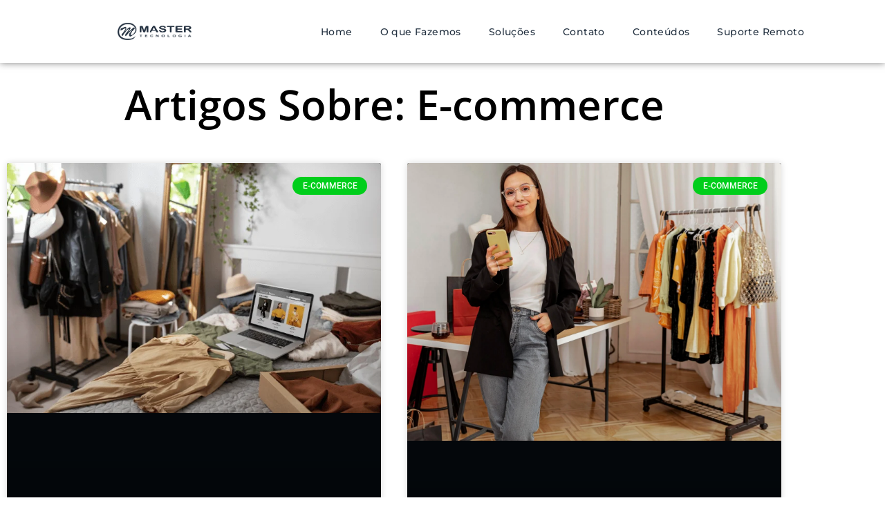

--- FILE ---
content_type: text/html; charset=UTF-8
request_url: https://mastertecnologia.net/category/e-commerce/
body_size: 32236
content:
<!DOCTYPE html>
<html lang="pt-BR">
<head><meta charset="UTF-8"><script>if(navigator.userAgent.match(/MSIE|Internet Explorer/i)||navigator.userAgent.match(/Trident\/7\..*?rv:11/i)){var href=document.location.href;if(!href.match(/[?&]nowprocket/)){if(href.indexOf("?")==-1){if(href.indexOf("#")==-1){document.location.href=href+"?nowprocket=1"}else{document.location.href=href.replace("#","?nowprocket=1#")}}else{if(href.indexOf("#")==-1){document.location.href=href+"&nowprocket=1"}else{document.location.href=href.replace("#","&nowprocket=1#")}}}}</script><script>class RocketLazyLoadScripts{constructor(){this.triggerEvents=["keydown","mousedown","mousemove","touchmove","touchstart","touchend","wheel"],this.userEventHandler=this._triggerListener.bind(this),this.touchStartHandler=this._onTouchStart.bind(this),this.touchMoveHandler=this._onTouchMove.bind(this),this.touchEndHandler=this._onTouchEnd.bind(this),this.clickHandler=this._onClick.bind(this),this.interceptedClicks=[],window.addEventListener("pageshow",e=>{this.persisted=e.persisted}),window.addEventListener("DOMContentLoaded",()=>{this._preconnect3rdParties()}),this.delayedScripts={normal:[],async:[],defer:[]},this.trash=[],this.allJQueries=[]}_addUserInteractionListener(e){if(document.hidden){e._triggerListener();return}this.triggerEvents.forEach(t=>window.addEventListener(t,e.userEventHandler,{passive:!0})),window.addEventListener("touchstart",e.touchStartHandler,{passive:!0}),window.addEventListener("mousedown",e.touchStartHandler),document.addEventListener("visibilitychange",e.userEventHandler)}_removeUserInteractionListener(){this.triggerEvents.forEach(e=>window.removeEventListener(e,this.userEventHandler,{passive:!0})),document.removeEventListener("visibilitychange",this.userEventHandler)}_onTouchStart(e){"HTML"!==e.target.tagName&&(window.addEventListener("touchend",this.touchEndHandler),window.addEventListener("mouseup",this.touchEndHandler),window.addEventListener("touchmove",this.touchMoveHandler,{passive:!0}),window.addEventListener("mousemove",this.touchMoveHandler),e.target.addEventListener("click",this.clickHandler),this._renameDOMAttribute(e.target,"onclick","rocket-onclick"),this._pendingClickStarted())}_onTouchMove(e){window.removeEventListener("touchend",this.touchEndHandler),window.removeEventListener("mouseup",this.touchEndHandler),window.removeEventListener("touchmove",this.touchMoveHandler,{passive:!0}),window.removeEventListener("mousemove",this.touchMoveHandler),e.target.removeEventListener("click",this.clickHandler),this._renameDOMAttribute(e.target,"rocket-onclick","onclick"),this._pendingClickFinished()}_onTouchEnd(e){window.removeEventListener("touchend",this.touchEndHandler),window.removeEventListener("mouseup",this.touchEndHandler),window.removeEventListener("touchmove",this.touchMoveHandler,{passive:!0}),window.removeEventListener("mousemove",this.touchMoveHandler)}_onClick(e){e.target.removeEventListener("click",this.clickHandler),this._renameDOMAttribute(e.target,"rocket-onclick","onclick"),this.interceptedClicks.push(e),e.preventDefault(),e.stopPropagation(),e.stopImmediatePropagation(),this._pendingClickFinished()}_replayClicks(){window.removeEventListener("touchstart",this.touchStartHandler,{passive:!0}),window.removeEventListener("mousedown",this.touchStartHandler),this.interceptedClicks.forEach(e=>{e.target.dispatchEvent(new MouseEvent("click",{view:e.view,bubbles:!0,cancelable:!0}))})}_waitForPendingClicks(){return new Promise(e=>{this._isClickPending?this._pendingClickFinished=e:e()})}_pendingClickStarted(){this._isClickPending=!0}_pendingClickFinished(){this._isClickPending=!1}_renameDOMAttribute(e,t,i){e.hasAttribute&&e.hasAttribute(t)&&(event.target.setAttribute(i,event.target.getAttribute(t)),event.target.removeAttribute(t))}_triggerListener(){this._removeUserInteractionListener(this),"loading"===document.readyState?document.addEventListener("DOMContentLoaded",this._loadEverythingNow.bind(this)):this._loadEverythingNow()}_preconnect3rdParties(){let e=[];document.querySelectorAll("script[type=rocketlazyloadscript]").forEach(t=>{if(t.hasAttribute("src")){let i=new URL(t.src).origin;i!==location.origin&&e.push({src:i,crossOrigin:t.crossOrigin||"module"===t.getAttribute("data-rocket-type")})}}),e=[...new Map(e.map(e=>[JSON.stringify(e),e])).values()],this._batchInjectResourceHints(e,"preconnect")}async _loadEverythingNow(){this.lastBreath=Date.now(),this._delayEventListeners(this),this._delayJQueryReady(this),this._handleDocumentWrite(),this._registerAllDelayedScripts(),this._preloadAllScripts(),await this._loadScriptsFromList(this.delayedScripts.normal),await this._loadScriptsFromList(this.delayedScripts.defer),await this._loadScriptsFromList(this.delayedScripts.async);try{await this._triggerDOMContentLoaded(),await this._triggerWindowLoad()}catch(e){console.error(e)}window.dispatchEvent(new Event("rocket-allScriptsLoaded")),this._waitForPendingClicks().then(()=>{this._replayClicks()}),this._emptyTrash()}_registerAllDelayedScripts(){document.querySelectorAll("script[type=rocketlazyloadscript]").forEach(e=>{e.hasAttribute("data-rocket-src")?e.hasAttribute("async")&&!1!==e.async?this.delayedScripts.async.push(e):e.hasAttribute("defer")&&!1!==e.defer||"module"===e.getAttribute("data-rocket-type")?this.delayedScripts.defer.push(e):this.delayedScripts.normal.push(e):this.delayedScripts.normal.push(e)})}async _transformScript(e){return await this._littleBreath(),new Promise(t=>{function i(){e.setAttribute("data-rocket-status","executed"),t()}function r(){e.setAttribute("data-rocket-status","failed"),t()}try{let n=e.getAttribute("data-rocket-type"),s=e.getAttribute("data-rocket-src");if(n?(e.type=n,e.removeAttribute("data-rocket-type")):e.removeAttribute("type"),e.addEventListener("load",i),e.addEventListener("error",r),s)e.src=s,e.removeAttribute("data-rocket-src");else if(navigator.userAgent.indexOf("Firefox/")>0){var a=document.createElement("script");[...e.attributes].forEach(e=>{"type"!==e.nodeName&&a.setAttribute("data-rocket-type"===e.nodeName?"type":e.nodeName,e.nodeValue)}),a.text=e.text,e.parentNode.replaceChild(a,e),i()}else e.src="data:text/javascript;base64,"+window.btoa(unescape(encodeURIComponent(e.text)))}catch(o){r()}})}async _loadScriptsFromList(e){let t=e.shift();return t&&t.isConnected?(await this._transformScript(t),this._loadScriptsFromList(e)):Promise.resolve()}_preloadAllScripts(){this._batchInjectResourceHints([...this.delayedScripts.normal,...this.delayedScripts.defer,...this.delayedScripts.async],"preload")}_batchInjectResourceHints(e,t){var i=document.createDocumentFragment();e.forEach(e=>{let r=e.getAttribute&&e.getAttribute("data-rocket-src")||e.src;if(r){let n=document.createElement("link");n.href=r,n.rel=t,"preconnect"!==t&&(n.as="script"),e.getAttribute&&"module"===e.getAttribute("data-rocket-type")&&(n.crossOrigin=!0),e.crossOrigin&&(n.crossOrigin=e.crossOrigin),e.integrity&&(n.integrity=e.integrity),i.appendChild(n),this.trash.push(n)}}),document.head.appendChild(i)}_delayEventListeners(e){let t={};function i(e,i){!function e(i){!t[i]&&(t[i]={originalFunctions:{add:i.addEventListener,remove:i.removeEventListener},eventsToRewrite:[]},i.addEventListener=function(){arguments[0]=r(arguments[0]),t[i].originalFunctions.add.apply(i,arguments)},i.removeEventListener=function(){arguments[0]=r(arguments[0]),t[i].originalFunctions.remove.apply(i,arguments)});function r(e){return t[i].eventsToRewrite.indexOf(e)>=0?"rocket-"+e:e}}(e),t[e].eventsToRewrite.push(i)}function r(e,t){let i=e[t];Object.defineProperty(e,t,{get:()=>i||function(){},set(r){e["rocket"+t]=i=r}})}i(document,"DOMContentLoaded"),i(window,"DOMContentLoaded"),i(window,"load"),i(window,"pageshow"),i(document,"readystatechange"),r(document,"onreadystatechange"),r(window,"onload"),r(window,"onpageshow")}_delayJQueryReady(e){let t;function i(i){if(i&&i.fn&&!e.allJQueries.includes(i)){i.fn.ready=i.fn.init.prototype.ready=function(t){return e.domReadyFired?t.bind(document)(i):document.addEventListener("rocket-DOMContentLoaded",()=>t.bind(document)(i)),i([])};let r=i.fn.on;i.fn.on=i.fn.init.prototype.on=function(){if(this[0]===window){function e(e){return e.split(" ").map(e=>"load"===e||0===e.indexOf("load.")?"rocket-jquery-load":e).join(" ")}"string"==typeof arguments[0]||arguments[0]instanceof String?arguments[0]=e(arguments[0]):"object"==typeof arguments[0]&&Object.keys(arguments[0]).forEach(t=>{delete Object.assign(arguments[0],{[e(t)]:arguments[0][t]})[t]})}return r.apply(this,arguments),this},e.allJQueries.push(i)}t=i}i(window.jQuery),Object.defineProperty(window,"jQuery",{get:()=>t,set(e){i(e)}})}async _triggerDOMContentLoaded(){this.domReadyFired=!0,await this._littleBreath(),document.dispatchEvent(new Event("rocket-DOMContentLoaded")),await this._littleBreath(),window.dispatchEvent(new Event("rocket-DOMContentLoaded")),await this._littleBreath(),document.dispatchEvent(new Event("rocket-readystatechange")),await this._littleBreath(),document.rocketonreadystatechange&&document.rocketonreadystatechange()}async _triggerWindowLoad(){await this._littleBreath(),window.dispatchEvent(new Event("rocket-load")),await this._littleBreath(),window.rocketonload&&window.rocketonload(),await this._littleBreath(),this.allJQueries.forEach(e=>e(window).trigger("rocket-jquery-load")),await this._littleBreath();let e=new Event("rocket-pageshow");e.persisted=this.persisted,window.dispatchEvent(e),await this._littleBreath(),window.rocketonpageshow&&window.rocketonpageshow({persisted:this.persisted})}_handleDocumentWrite(){let e=new Map;document.write=document.writeln=function(t){let i=document.currentScript;i||console.error("WPRocket unable to document.write this: "+t);let r=document.createRange(),n=i.parentElement,s=e.get(i);void 0===s&&(s=i.nextSibling,e.set(i,s));let a=document.createDocumentFragment();r.setStart(a,0),a.appendChild(r.createContextualFragment(t)),n.insertBefore(a,s)}}async _littleBreath(){Date.now()-this.lastBreath>45&&(await this._requestAnimFrame(),this.lastBreath=Date.now())}async _requestAnimFrame(){return document.hidden?new Promise(e=>setTimeout(e)):new Promise(e=>requestAnimationFrame(e))}_emptyTrash(){this.trash.forEach(e=>e.remove())}static run(){let e=new RocketLazyLoadScripts;e._addUserInteractionListener(e)}}RocketLazyLoadScripts.run();</script>
	
		<meta name='robots' content='index, follow, max-image-preview:large, max-snippet:-1, max-video-preview:-1' />
	<style>img:is([sizes="auto" i], [sizes^="auto," i]) { contain-intrinsic-size: 3000px 1500px }</style>
	
<!-- Google Tag Manager by PYS -->
    <script type="rocketlazyloadscript" data-cfasync="false" data-pagespeed-no-defer>
	    window.dataLayerPYS = window.dataLayerPYS || [];
	</script>
<!-- End Google Tag Manager by PYS -->
	<!-- This site is optimized with the Yoast SEO plugin v26.7 - https://yoast.com/wordpress/plugins/seo/ -->
	<title>Arquivo de E-commerce &#8211; Master Tecnologia</title>
	<link rel="canonical" href="https://mastertecnologia.net/category/e-commerce/" />
	<meta property="og:locale" content="pt_BR" />
	<meta property="og:type" content="article" />
	<meta property="og:title" content="Arquivo de E-commerce &#8211; Master Tecnologia" />
	<meta property="og:url" content="https://mastertecnologia.net/category/e-commerce/" />
	<meta property="og:site_name" content="Master Tecnologia" />
	<meta name="twitter:card" content="summary_large_image" />
	<meta name="twitter:site" content="@nossomosmaster" />
	<script type="application/ld+json" class="yoast-schema-graph">{"@context":"https://schema.org","@graph":[{"@type":"CollectionPage","@id":"https://mastertecnologia.net/category/e-commerce/","url":"https://mastertecnologia.net/category/e-commerce/","name":"Arquivo de E-commerce &#8211; Master Tecnologia","isPartOf":{"@id":"https://mastertecnologia.net/#website"},"primaryImageOfPage":{"@id":"https://mastertecnologia.net/category/e-commerce/#primaryimage"},"image":{"@id":"https://mastertecnologia.net/category/e-commerce/#primaryimage"},"thumbnailUrl":"https://mastertecnologia.net/wp-content/uploads/2024/01/como-montar-loja-online.png","breadcrumb":{"@id":"https://mastertecnologia.net/category/e-commerce/#breadcrumb"},"inLanguage":"pt-BR"},{"@type":"ImageObject","inLanguage":"pt-BR","@id":"https://mastertecnologia.net/category/e-commerce/#primaryimage","url":"https://mastertecnologia.net/wp-content/uploads/2024/01/como-montar-loja-online.png","contentUrl":"https://mastertecnologia.net/wp-content/uploads/2024/01/como-montar-loja-online.png","width":721,"height":481},{"@type":"BreadcrumbList","@id":"https://mastertecnologia.net/category/e-commerce/#breadcrumb","itemListElement":[{"@type":"ListItem","position":1,"name":"Início","item":"https://mastertecnologia.net/"},{"@type":"ListItem","position":2,"name":"E-commerce"}]},{"@type":"WebSite","@id":"https://mastertecnologia.net/#website","url":"https://mastertecnologia.net/","name":"Master Tecnologia","description":"Soluções em Tecnologia para empresas","publisher":{"@id":"https://mastertecnologia.net/#organization"},"potentialAction":[{"@type":"SearchAction","target":{"@type":"EntryPoint","urlTemplate":"https://mastertecnologia.net/?s={search_term_string}"},"query-input":{"@type":"PropertyValueSpecification","valueRequired":true,"valueName":"search_term_string"}}],"inLanguage":"pt-BR"},{"@type":"Organization","@id":"https://mastertecnologia.net/#organization","name":"Master Tecnologia","url":"https://mastertecnologia.net/","logo":{"@type":"ImageObject","inLanguage":"pt-BR","@id":"https://mastertecnologia.net/#/schema/logo/image/","url":"https://mastertecnologia.net/wp-content/uploads/2018/12/master-1.png","contentUrl":"https://mastertecnologia.net/wp-content/uploads/2018/12/master-1.png","width":390,"height":93,"caption":"Master Tecnologia"},"image":{"@id":"https://mastertecnologia.net/#/schema/logo/image/"},"sameAs":["https://web.facebook.com/mastertecnologia.net","https://x.com/nossomosmaster","https://www.instagram.com/master.tecnologia/","https://www.linkedin.com/company/mastertecnologiasolucoes","https://www.youtube.com/channel/UCc7IalmmVez1DrNfIO2bvDw"]}]}</script>
	<!-- / Yoast SEO plugin. -->


<script type="rocketlazyloadscript" data-rocket-type='application/javascript'  id='pys-version-script'>console.log('PixelYourSite Free version 11.1.5.2');</script>
<link rel='dns-prefetch' href='//www.googletagmanager.com' />
<link rel="alternate" type="application/rss+xml" title="Feed para Master Tecnologia &raquo;" href="https://mastertecnologia.net/feed/" />
<link rel="alternate" type="application/rss+xml" title="Feed de comentários para Master Tecnologia &raquo;" href="https://mastertecnologia.net/comments/feed/" />
<link rel="alternate" type="application/rss+xml" title="Feed de categoria para Master Tecnologia &raquo; E-commerce" href="https://mastertecnologia.net/category/e-commerce/feed/" />
<script type="rocketlazyloadscript">
window._wpemojiSettings = {"baseUrl":"https:\/\/s.w.org\/images\/core\/emoji\/16.0.1\/72x72\/","ext":".png","svgUrl":"https:\/\/s.w.org\/images\/core\/emoji\/16.0.1\/svg\/","svgExt":".svg","source":{"concatemoji":"https:\/\/mastertecnologia.net\/wp-includes\/js\/wp-emoji-release.min.js?ver=6.8.3"}};
/*! This file is auto-generated */
!function(s,n){var o,i,e;function c(e){try{var t={supportTests:e,timestamp:(new Date).valueOf()};sessionStorage.setItem(o,JSON.stringify(t))}catch(e){}}function p(e,t,n){e.clearRect(0,0,e.canvas.width,e.canvas.height),e.fillText(t,0,0);var t=new Uint32Array(e.getImageData(0,0,e.canvas.width,e.canvas.height).data),a=(e.clearRect(0,0,e.canvas.width,e.canvas.height),e.fillText(n,0,0),new Uint32Array(e.getImageData(0,0,e.canvas.width,e.canvas.height).data));return t.every(function(e,t){return e===a[t]})}function u(e,t){e.clearRect(0,0,e.canvas.width,e.canvas.height),e.fillText(t,0,0);for(var n=e.getImageData(16,16,1,1),a=0;a<n.data.length;a++)if(0!==n.data[a])return!1;return!0}function f(e,t,n,a){switch(t){case"flag":return n(e,"\ud83c\udff3\ufe0f\u200d\u26a7\ufe0f","\ud83c\udff3\ufe0f\u200b\u26a7\ufe0f")?!1:!n(e,"\ud83c\udde8\ud83c\uddf6","\ud83c\udde8\u200b\ud83c\uddf6")&&!n(e,"\ud83c\udff4\udb40\udc67\udb40\udc62\udb40\udc65\udb40\udc6e\udb40\udc67\udb40\udc7f","\ud83c\udff4\u200b\udb40\udc67\u200b\udb40\udc62\u200b\udb40\udc65\u200b\udb40\udc6e\u200b\udb40\udc67\u200b\udb40\udc7f");case"emoji":return!a(e,"\ud83e\udedf")}return!1}function g(e,t,n,a){var r="undefined"!=typeof WorkerGlobalScope&&self instanceof WorkerGlobalScope?new OffscreenCanvas(300,150):s.createElement("canvas"),o=r.getContext("2d",{willReadFrequently:!0}),i=(o.textBaseline="top",o.font="600 32px Arial",{});return e.forEach(function(e){i[e]=t(o,e,n,a)}),i}function t(e){var t=s.createElement("script");t.src=e,t.defer=!0,s.head.appendChild(t)}"undefined"!=typeof Promise&&(o="wpEmojiSettingsSupports",i=["flag","emoji"],n.supports={everything:!0,everythingExceptFlag:!0},e=new Promise(function(e){s.addEventListener("DOMContentLoaded",e,{once:!0})}),new Promise(function(t){var n=function(){try{var e=JSON.parse(sessionStorage.getItem(o));if("object"==typeof e&&"number"==typeof e.timestamp&&(new Date).valueOf()<e.timestamp+604800&&"object"==typeof e.supportTests)return e.supportTests}catch(e){}return null}();if(!n){if("undefined"!=typeof Worker&&"undefined"!=typeof OffscreenCanvas&&"undefined"!=typeof URL&&URL.createObjectURL&&"undefined"!=typeof Blob)try{var e="postMessage("+g.toString()+"("+[JSON.stringify(i),f.toString(),p.toString(),u.toString()].join(",")+"));",a=new Blob([e],{type:"text/javascript"}),r=new Worker(URL.createObjectURL(a),{name:"wpTestEmojiSupports"});return void(r.onmessage=function(e){c(n=e.data),r.terminate(),t(n)})}catch(e){}c(n=g(i,f,p,u))}t(n)}).then(function(e){for(var t in e)n.supports[t]=e[t],n.supports.everything=n.supports.everything&&n.supports[t],"flag"!==t&&(n.supports.everythingExceptFlag=n.supports.everythingExceptFlag&&n.supports[t]);n.supports.everythingExceptFlag=n.supports.everythingExceptFlag&&!n.supports.flag,n.DOMReady=!1,n.readyCallback=function(){n.DOMReady=!0}}).then(function(){return e}).then(function(){var e;n.supports.everything||(n.readyCallback(),(e=n.source||{}).concatemoji?t(e.concatemoji):e.wpemoji&&e.twemoji&&(t(e.twemoji),t(e.wpemoji)))}))}((window,document),window._wpemojiSettings);
</script>
<link data-minify="1" rel='stylesheet' id='hello-elementor-theme-style-css' href='https://mastertecnologia.net/wp-content/cache/min/1/wp-content/themes/hello-elementor/assets/css/theme.css?ver=1768564870' media='all' />
<link rel='stylesheet' id='elementor-frontend-css' href='https://mastertecnologia.net/wp-content/plugins/elementor/assets/css/frontend.min.css?ver=3.34.1' media='all' />
<link rel='stylesheet' id='eael-general-css' href='https://mastertecnologia.net/wp-content/plugins/essential-addons-for-elementor-lite/assets/front-end/css/view/general.min.css?ver=6.5.7' media='all' />
<link data-minify="1" rel='stylesheet' id='eael-3688-css' href='https://mastertecnologia.net/wp-content/cache/min/1/wp-content/uploads/essential-addons-elementor/eael-3688.css?ver=1768566370' media='all' />
<style id='wp-emoji-styles-inline-css'>

	img.wp-smiley, img.emoji {
		display: inline !important;
		border: none !important;
		box-shadow: none !important;
		height: 1em !important;
		width: 1em !important;
		margin: 0 0.07em !important;
		vertical-align: -0.1em !important;
		background: none !important;
		padding: 0 !important;
	}
</style>
<link rel='stylesheet' id='wp-block-library-css' href='https://mastertecnologia.net/wp-includes/css/dist/block-library/style.min.css?ver=6.8.3' media='all' />
<style id='global-styles-inline-css'>
:root{--wp--preset--aspect-ratio--square: 1;--wp--preset--aspect-ratio--4-3: 4/3;--wp--preset--aspect-ratio--3-4: 3/4;--wp--preset--aspect-ratio--3-2: 3/2;--wp--preset--aspect-ratio--2-3: 2/3;--wp--preset--aspect-ratio--16-9: 16/9;--wp--preset--aspect-ratio--9-16: 9/16;--wp--preset--color--black: #000000;--wp--preset--color--cyan-bluish-gray: #abb8c3;--wp--preset--color--white: #ffffff;--wp--preset--color--pale-pink: #f78da7;--wp--preset--color--vivid-red: #cf2e2e;--wp--preset--color--luminous-vivid-orange: #ff6900;--wp--preset--color--luminous-vivid-amber: #fcb900;--wp--preset--color--light-green-cyan: #7bdcb5;--wp--preset--color--vivid-green-cyan: #00d084;--wp--preset--color--pale-cyan-blue: #8ed1fc;--wp--preset--color--vivid-cyan-blue: #0693e3;--wp--preset--color--vivid-purple: #9b51e0;--wp--preset--gradient--vivid-cyan-blue-to-vivid-purple: linear-gradient(135deg,rgba(6,147,227,1) 0%,rgb(155,81,224) 100%);--wp--preset--gradient--light-green-cyan-to-vivid-green-cyan: linear-gradient(135deg,rgb(122,220,180) 0%,rgb(0,208,130) 100%);--wp--preset--gradient--luminous-vivid-amber-to-luminous-vivid-orange: linear-gradient(135deg,rgba(252,185,0,1) 0%,rgba(255,105,0,1) 100%);--wp--preset--gradient--luminous-vivid-orange-to-vivid-red: linear-gradient(135deg,rgba(255,105,0,1) 0%,rgb(207,46,46) 100%);--wp--preset--gradient--very-light-gray-to-cyan-bluish-gray: linear-gradient(135deg,rgb(238,238,238) 0%,rgb(169,184,195) 100%);--wp--preset--gradient--cool-to-warm-spectrum: linear-gradient(135deg,rgb(74,234,220) 0%,rgb(151,120,209) 20%,rgb(207,42,186) 40%,rgb(238,44,130) 60%,rgb(251,105,98) 80%,rgb(254,248,76) 100%);--wp--preset--gradient--blush-light-purple: linear-gradient(135deg,rgb(255,206,236) 0%,rgb(152,150,240) 100%);--wp--preset--gradient--blush-bordeaux: linear-gradient(135deg,rgb(254,205,165) 0%,rgb(254,45,45) 50%,rgb(107,0,62) 100%);--wp--preset--gradient--luminous-dusk: linear-gradient(135deg,rgb(255,203,112) 0%,rgb(199,81,192) 50%,rgb(65,88,208) 100%);--wp--preset--gradient--pale-ocean: linear-gradient(135deg,rgb(255,245,203) 0%,rgb(182,227,212) 50%,rgb(51,167,181) 100%);--wp--preset--gradient--electric-grass: linear-gradient(135deg,rgb(202,248,128) 0%,rgb(113,206,126) 100%);--wp--preset--gradient--midnight: linear-gradient(135deg,rgb(2,3,129) 0%,rgb(40,116,252) 100%);--wp--preset--font-size--small: 13px;--wp--preset--font-size--medium: 20px;--wp--preset--font-size--large: 36px;--wp--preset--font-size--x-large: 42px;--wp--preset--spacing--20: 0.44rem;--wp--preset--spacing--30: 0.67rem;--wp--preset--spacing--40: 1rem;--wp--preset--spacing--50: 1.5rem;--wp--preset--spacing--60: 2.25rem;--wp--preset--spacing--70: 3.38rem;--wp--preset--spacing--80: 5.06rem;--wp--preset--shadow--natural: 6px 6px 9px rgba(0, 0, 0, 0.2);--wp--preset--shadow--deep: 12px 12px 50px rgba(0, 0, 0, 0.4);--wp--preset--shadow--sharp: 6px 6px 0px rgba(0, 0, 0, 0.2);--wp--preset--shadow--outlined: 6px 6px 0px -3px rgba(255, 255, 255, 1), 6px 6px rgba(0, 0, 0, 1);--wp--preset--shadow--crisp: 6px 6px 0px rgba(0, 0, 0, 1);}:root { --wp--style--global--content-size: 800px;--wp--style--global--wide-size: 1200px; }:where(body) { margin: 0; }.wp-site-blocks > .alignleft { float: left; margin-right: 2em; }.wp-site-blocks > .alignright { float: right; margin-left: 2em; }.wp-site-blocks > .aligncenter { justify-content: center; margin-left: auto; margin-right: auto; }:where(.wp-site-blocks) > * { margin-block-start: 24px; margin-block-end: 0; }:where(.wp-site-blocks) > :first-child { margin-block-start: 0; }:where(.wp-site-blocks) > :last-child { margin-block-end: 0; }:root { --wp--style--block-gap: 24px; }:root :where(.is-layout-flow) > :first-child{margin-block-start: 0;}:root :where(.is-layout-flow) > :last-child{margin-block-end: 0;}:root :where(.is-layout-flow) > *{margin-block-start: 24px;margin-block-end: 0;}:root :where(.is-layout-constrained) > :first-child{margin-block-start: 0;}:root :where(.is-layout-constrained) > :last-child{margin-block-end: 0;}:root :where(.is-layout-constrained) > *{margin-block-start: 24px;margin-block-end: 0;}:root :where(.is-layout-flex){gap: 24px;}:root :where(.is-layout-grid){gap: 24px;}.is-layout-flow > .alignleft{float: left;margin-inline-start: 0;margin-inline-end: 2em;}.is-layout-flow > .alignright{float: right;margin-inline-start: 2em;margin-inline-end: 0;}.is-layout-flow > .aligncenter{margin-left: auto !important;margin-right: auto !important;}.is-layout-constrained > .alignleft{float: left;margin-inline-start: 0;margin-inline-end: 2em;}.is-layout-constrained > .alignright{float: right;margin-inline-start: 2em;margin-inline-end: 0;}.is-layout-constrained > .aligncenter{margin-left: auto !important;margin-right: auto !important;}.is-layout-constrained > :where(:not(.alignleft):not(.alignright):not(.alignfull)){max-width: var(--wp--style--global--content-size);margin-left: auto !important;margin-right: auto !important;}.is-layout-constrained > .alignwide{max-width: var(--wp--style--global--wide-size);}body .is-layout-flex{display: flex;}.is-layout-flex{flex-wrap: wrap;align-items: center;}.is-layout-flex > :is(*, div){margin: 0;}body .is-layout-grid{display: grid;}.is-layout-grid > :is(*, div){margin: 0;}body{padding-top: 0px;padding-right: 0px;padding-bottom: 0px;padding-left: 0px;}a:where(:not(.wp-element-button)){text-decoration: underline;}:root :where(.wp-element-button, .wp-block-button__link){background-color: #32373c;border-width: 0;color: #fff;font-family: inherit;font-size: inherit;line-height: inherit;padding: calc(0.667em + 2px) calc(1.333em + 2px);text-decoration: none;}.has-black-color{color: var(--wp--preset--color--black) !important;}.has-cyan-bluish-gray-color{color: var(--wp--preset--color--cyan-bluish-gray) !important;}.has-white-color{color: var(--wp--preset--color--white) !important;}.has-pale-pink-color{color: var(--wp--preset--color--pale-pink) !important;}.has-vivid-red-color{color: var(--wp--preset--color--vivid-red) !important;}.has-luminous-vivid-orange-color{color: var(--wp--preset--color--luminous-vivid-orange) !important;}.has-luminous-vivid-amber-color{color: var(--wp--preset--color--luminous-vivid-amber) !important;}.has-light-green-cyan-color{color: var(--wp--preset--color--light-green-cyan) !important;}.has-vivid-green-cyan-color{color: var(--wp--preset--color--vivid-green-cyan) !important;}.has-pale-cyan-blue-color{color: var(--wp--preset--color--pale-cyan-blue) !important;}.has-vivid-cyan-blue-color{color: var(--wp--preset--color--vivid-cyan-blue) !important;}.has-vivid-purple-color{color: var(--wp--preset--color--vivid-purple) !important;}.has-black-background-color{background-color: var(--wp--preset--color--black) !important;}.has-cyan-bluish-gray-background-color{background-color: var(--wp--preset--color--cyan-bluish-gray) !important;}.has-white-background-color{background-color: var(--wp--preset--color--white) !important;}.has-pale-pink-background-color{background-color: var(--wp--preset--color--pale-pink) !important;}.has-vivid-red-background-color{background-color: var(--wp--preset--color--vivid-red) !important;}.has-luminous-vivid-orange-background-color{background-color: var(--wp--preset--color--luminous-vivid-orange) !important;}.has-luminous-vivid-amber-background-color{background-color: var(--wp--preset--color--luminous-vivid-amber) !important;}.has-light-green-cyan-background-color{background-color: var(--wp--preset--color--light-green-cyan) !important;}.has-vivid-green-cyan-background-color{background-color: var(--wp--preset--color--vivid-green-cyan) !important;}.has-pale-cyan-blue-background-color{background-color: var(--wp--preset--color--pale-cyan-blue) !important;}.has-vivid-cyan-blue-background-color{background-color: var(--wp--preset--color--vivid-cyan-blue) !important;}.has-vivid-purple-background-color{background-color: var(--wp--preset--color--vivid-purple) !important;}.has-black-border-color{border-color: var(--wp--preset--color--black) !important;}.has-cyan-bluish-gray-border-color{border-color: var(--wp--preset--color--cyan-bluish-gray) !important;}.has-white-border-color{border-color: var(--wp--preset--color--white) !important;}.has-pale-pink-border-color{border-color: var(--wp--preset--color--pale-pink) !important;}.has-vivid-red-border-color{border-color: var(--wp--preset--color--vivid-red) !important;}.has-luminous-vivid-orange-border-color{border-color: var(--wp--preset--color--luminous-vivid-orange) !important;}.has-luminous-vivid-amber-border-color{border-color: var(--wp--preset--color--luminous-vivid-amber) !important;}.has-light-green-cyan-border-color{border-color: var(--wp--preset--color--light-green-cyan) !important;}.has-vivid-green-cyan-border-color{border-color: var(--wp--preset--color--vivid-green-cyan) !important;}.has-pale-cyan-blue-border-color{border-color: var(--wp--preset--color--pale-cyan-blue) !important;}.has-vivid-cyan-blue-border-color{border-color: var(--wp--preset--color--vivid-cyan-blue) !important;}.has-vivid-purple-border-color{border-color: var(--wp--preset--color--vivid-purple) !important;}.has-vivid-cyan-blue-to-vivid-purple-gradient-background{background: var(--wp--preset--gradient--vivid-cyan-blue-to-vivid-purple) !important;}.has-light-green-cyan-to-vivid-green-cyan-gradient-background{background: var(--wp--preset--gradient--light-green-cyan-to-vivid-green-cyan) !important;}.has-luminous-vivid-amber-to-luminous-vivid-orange-gradient-background{background: var(--wp--preset--gradient--luminous-vivid-amber-to-luminous-vivid-orange) !important;}.has-luminous-vivid-orange-to-vivid-red-gradient-background{background: var(--wp--preset--gradient--luminous-vivid-orange-to-vivid-red) !important;}.has-very-light-gray-to-cyan-bluish-gray-gradient-background{background: var(--wp--preset--gradient--very-light-gray-to-cyan-bluish-gray) !important;}.has-cool-to-warm-spectrum-gradient-background{background: var(--wp--preset--gradient--cool-to-warm-spectrum) !important;}.has-blush-light-purple-gradient-background{background: var(--wp--preset--gradient--blush-light-purple) !important;}.has-blush-bordeaux-gradient-background{background: var(--wp--preset--gradient--blush-bordeaux) !important;}.has-luminous-dusk-gradient-background{background: var(--wp--preset--gradient--luminous-dusk) !important;}.has-pale-ocean-gradient-background{background: var(--wp--preset--gradient--pale-ocean) !important;}.has-electric-grass-gradient-background{background: var(--wp--preset--gradient--electric-grass) !important;}.has-midnight-gradient-background{background: var(--wp--preset--gradient--midnight) !important;}.has-small-font-size{font-size: var(--wp--preset--font-size--small) !important;}.has-medium-font-size{font-size: var(--wp--preset--font-size--medium) !important;}.has-large-font-size{font-size: var(--wp--preset--font-size--large) !important;}.has-x-large-font-size{font-size: var(--wp--preset--font-size--x-large) !important;}
:root :where(.wp-block-pullquote){font-size: 1.5em;line-height: 1.6;}
</style>
<link data-minify="1" rel='stylesheet' id='hello-elementor-css' href='https://mastertecnologia.net/wp-content/cache/min/1/wp-content/themes/hello-elementor/assets/css/reset.css?ver=1768564870' media='all' />
<link data-minify="1" rel='stylesheet' id='hello-elementor-header-footer-css' href='https://mastertecnologia.net/wp-content/cache/min/1/wp-content/themes/hello-elementor/assets/css/header-footer.css?ver=1768564870' media='all' />
<link data-minify="1" rel='stylesheet' id='elementor-icons-css' href='https://mastertecnologia.net/wp-content/cache/min/1/wp-content/plugins/elementor/assets/lib/eicons/css/elementor-icons.min.css?ver=1768564870' media='all' />
<link rel='stylesheet' id='elementor-post-639-css' href='https://mastertecnologia.net/wp-content/uploads/elementor/css/post-639.css?ver=1768564424' media='all' />
<link rel='stylesheet' id='elementor-pro-css' href='https://mastertecnologia.net/wp-content/plugins/elementor-pro/assets/css/frontend.min.css?ver=3.7.2' media='all' />
<link data-minify="1" rel='stylesheet' id='font-awesome-5-all-css' href='https://mastertecnologia.net/wp-content/cache/min/1/wp-content/plugins/elementor/assets/lib/font-awesome/css/all.min.css?ver=1768564870' media='all' />
<link rel='stylesheet' id='font-awesome-4-shim-css' href='https://mastertecnologia.net/wp-content/plugins/elementor/assets/lib/font-awesome/css/v4-shims.min.css?ver=3.34.1' media='all' />
<link rel='stylesheet' id='elementor-post-3688-css' href='https://mastertecnologia.net/wp-content/uploads/elementor/css/post-3688.css?ver=1768566370' media='all' />
<link data-minify="1" rel='stylesheet' id='ekit-widget-styles-css' href='https://mastertecnologia.net/wp-content/cache/min/1/wp-content/plugins/elementskit-lite/widgets/init/assets/css/widget-styles.css?ver=1768564870' media='all' />
<link data-minify="1" rel='stylesheet' id='ekit-responsive-css' href='https://mastertecnologia.net/wp-content/cache/min/1/wp-content/plugins/elementskit-lite/widgets/init/assets/css/responsive.css?ver=1768564870' media='all' />
<link data-minify="1" rel='stylesheet' id='sib-front-css-css' href='https://mastertecnologia.net/wp-content/cache/min/1/wp-content/plugins/mailin/css/mailin-front.css?ver=1768564870' media='all' />
<style id='rocket-lazyload-inline-css'>
.rll-youtube-player{position:relative;padding-bottom:56.23%;height:0;overflow:hidden;max-width:100%;}.rll-youtube-player:focus-within{outline: 2px solid currentColor;outline-offset: 5px;}.rll-youtube-player iframe{position:absolute;top:0;left:0;width:100%;height:100%;z-index:100;background:0 0}.rll-youtube-player img{bottom:0;display:block;left:0;margin:auto;max-width:100%;width:100%;position:absolute;right:0;top:0;border:none;height:auto;-webkit-transition:.4s all;-moz-transition:.4s all;transition:.4s all}.rll-youtube-player img:hover{-webkit-filter:brightness(75%)}.rll-youtube-player .play{height:100%;width:100%;left:0;top:0;position:absolute;background:url(https://mastertecnologia.net/wp-content/plugins/wp-rocket/assets/img/youtube.png) no-repeat center;background-color: transparent !important;cursor:pointer;border:none;}.wp-embed-responsive .wp-has-aspect-ratio .rll-youtube-player{position:absolute;padding-bottom:0;width:100%;height:100%;top:0;bottom:0;left:0;right:0}
</style>
<link data-minify="1" rel='stylesheet' id='elementor-gf-local-roboto-css' href='https://mastertecnologia.net/wp-content/cache/min/1/wp-content/uploads/elementor/google-fonts/css/roboto.css?ver=1768564871' media='all' />
<link data-minify="1" rel='stylesheet' id='elementor-gf-local-robotoslab-css' href='https://mastertecnologia.net/wp-content/cache/min/1/wp-content/uploads/elementor/google-fonts/css/robotoslab.css?ver=1768564871' media='all' />
<link data-minify="1" rel='stylesheet' id='elementor-gf-local-montserrat-css' href='https://mastertecnologia.net/wp-content/cache/min/1/wp-content/uploads/elementor/google-fonts/css/montserrat.css?ver=1768564871' media='all' />
<link data-minify="1" rel='stylesheet' id='elementor-gf-local-opensans-css' href='https://mastertecnologia.net/wp-content/cache/min/1/wp-content/uploads/elementor/google-fonts/css/opensans.css?ver=1768564871' media='all' />
<link rel='stylesheet' id='elementor-icons-shared-0-css' href='https://mastertecnologia.net/wp-content/plugins/elementor/assets/lib/font-awesome/css/fontawesome.min.css?ver=5.15.3' media='all' />
<link data-minify="1" rel='stylesheet' id='elementor-icons-fa-solid-css' href='https://mastertecnologia.net/wp-content/cache/min/1/wp-content/plugins/elementor/assets/lib/font-awesome/css/solid.min.css?ver=1768564871' media='all' />
<link data-minify="1" rel='stylesheet' id='elementor-icons-fa-brands-css' href='https://mastertecnologia.net/wp-content/cache/min/1/wp-content/plugins/elementor/assets/lib/font-awesome/css/brands.min.css?ver=1768564871' media='all' />
<script id="jquery-core-js-extra">
var pysFacebookRest = {"restApiUrl":"https:\/\/mastertecnologia.net\/wp-json\/pys-facebook\/v1\/event","debug":""};
</script>
<script type="rocketlazyloadscript" data-rocket-src="https://mastertecnologia.net/wp-includes/js/jquery/jquery.min.js?ver=3.7.1" id="jquery-core-js"></script>
<script type="rocketlazyloadscript" data-rocket-src="https://mastertecnologia.net/wp-includes/js/jquery/jquery-migrate.min.js?ver=3.4.1" id="jquery-migrate-js"></script>
<script type="rocketlazyloadscript" data-rocket-src="https://mastertecnologia.net/wp-content/plugins/elementor/assets/lib/font-awesome/js/v4-shims.min.js?ver=3.34.1" id="font-awesome-4-shim-js"></script>
<script type="rocketlazyloadscript" data-rocket-src="https://mastertecnologia.net/wp-content/plugins/pixelyoursite/dist/scripts/jquery.bind-first-0.2.3.min.js?ver=0.2.3" id="jquery-bind-first-js"></script>
<script type="rocketlazyloadscript" data-rocket-src="https://mastertecnologia.net/wp-content/plugins/pixelyoursite/dist/scripts/js.cookie-2.1.3.min.js?ver=2.1.3" id="js-cookie-pys-js"></script>
<script type="rocketlazyloadscript" data-rocket-src="https://mastertecnologia.net/wp-content/plugins/pixelyoursite/dist/scripts/tld.min.js?ver=2.3.1" id="js-tld-js"></script>
<script id="pys-js-extra">
var pysOptions = {"staticEvents":{"facebook":{"init_event":[{"delay":0,"type":"static","ajaxFire":false,"name":"PageView","pixelIds":["2328290197407278"],"eventID":"279cab4d-eb60-4282-beaa-b7051fd6b635","params":{"page_title":"E-commerce","post_type":"category","post_id":8,"plugin":"PixelYourSite","user_role":"guest","event_url":"mastertecnologia.net\/category\/e-commerce\/"},"e_id":"init_event","ids":[],"hasTimeWindow":false,"timeWindow":0,"woo_order":"","edd_order":""}]}},"dynamicEvents":{"automatic_event_form":{"facebook":{"delay":0,"type":"dyn","name":"Form","pixelIds":["2328290197407278"],"eventID":"ac6a6e00-c5c4-4117-a52f-c9bea99b88d0","params":{"page_title":"E-commerce","post_type":"category","post_id":8,"plugin":"PixelYourSite","user_role":"guest","event_url":"mastertecnologia.net\/category\/e-commerce\/"},"e_id":"automatic_event_form","ids":[],"hasTimeWindow":false,"timeWindow":0,"woo_order":"","edd_order":""},"ga":{"delay":0,"type":"dyn","name":"Form","trackingIds":["G-Q55YFVH7FX"],"eventID":"ac6a6e00-c5c4-4117-a52f-c9bea99b88d0","params":{"page_title":"E-commerce","post_type":"category","post_id":8,"plugin":"PixelYourSite","user_role":"guest","event_url":"mastertecnologia.net\/category\/e-commerce\/"},"e_id":"automatic_event_form","ids":[],"hasTimeWindow":false,"timeWindow":0,"pixelIds":[],"woo_order":"","edd_order":""}},"automatic_event_download":{"facebook":{"delay":0,"type":"dyn","name":"Download","extensions":["","doc","exe","js","pdf","ppt","tgz","zip","xls"],"pixelIds":["2328290197407278"],"eventID":"32b94c54-1519-407c-9dc5-a7539a6c46a7","params":{"page_title":"E-commerce","post_type":"category","post_id":8,"plugin":"PixelYourSite","user_role":"guest","event_url":"mastertecnologia.net\/category\/e-commerce\/"},"e_id":"automatic_event_download","ids":[],"hasTimeWindow":false,"timeWindow":0,"woo_order":"","edd_order":""},"ga":{"delay":0,"type":"dyn","name":"Download","extensions":["","doc","exe","js","pdf","ppt","tgz","zip","xls"],"trackingIds":["G-Q55YFVH7FX"],"eventID":"32b94c54-1519-407c-9dc5-a7539a6c46a7","params":{"page_title":"E-commerce","post_type":"category","post_id":8,"plugin":"PixelYourSite","user_role":"guest","event_url":"mastertecnologia.net\/category\/e-commerce\/"},"e_id":"automatic_event_download","ids":[],"hasTimeWindow":false,"timeWindow":0,"pixelIds":[],"woo_order":"","edd_order":""}},"automatic_event_comment":{"facebook":{"delay":0,"type":"dyn","name":"Comment","pixelIds":["2328290197407278"],"eventID":"84a308b9-59f3-4751-8ad2-478964ab62da","params":{"page_title":"E-commerce","post_type":"category","post_id":8,"plugin":"PixelYourSite","user_role":"guest","event_url":"mastertecnologia.net\/category\/e-commerce\/"},"e_id":"automatic_event_comment","ids":[],"hasTimeWindow":false,"timeWindow":0,"woo_order":"","edd_order":""},"ga":{"delay":0,"type":"dyn","name":"Comment","trackingIds":["G-Q55YFVH7FX"],"eventID":"84a308b9-59f3-4751-8ad2-478964ab62da","params":{"page_title":"E-commerce","post_type":"category","post_id":8,"plugin":"PixelYourSite","user_role":"guest","event_url":"mastertecnologia.net\/category\/e-commerce\/"},"e_id":"automatic_event_comment","ids":[],"hasTimeWindow":false,"timeWindow":0,"pixelIds":[],"woo_order":"","edd_order":""}}},"triggerEvents":[],"triggerEventTypes":[],"facebook":{"pixelIds":["2328290197407278"],"advancedMatching":[],"advancedMatchingEnabled":true,"removeMetadata":false,"wooVariableAsSimple":false,"serverApiEnabled":true,"wooCRSendFromServer":false,"send_external_id":null,"enabled_medical":false,"do_not_track_medical_param":["event_url","post_title","page_title","landing_page","content_name","categories","category_name","tags"],"meta_ldu":false},"ga":{"trackingIds":["G-Q55YFVH7FX"],"commentEventEnabled":true,"downloadEnabled":true,"formEventEnabled":true,"crossDomainEnabled":false,"crossDomainAcceptIncoming":false,"crossDomainDomains":[],"isDebugEnabled":[],"serverContainerUrls":{"G-Q55YFVH7FX":{"enable_server_container":"","server_container_url":"","transport_url":""}},"additionalConfig":{"G-Q55YFVH7FX":{"first_party_collection":true}},"disableAdvertisingFeatures":false,"disableAdvertisingPersonalization":false,"wooVariableAsSimple":true,"custom_page_view_event":false},"debug":"","siteUrl":"https:\/\/mastertecnologia.net","ajaxUrl":"https:\/\/mastertecnologia.net\/wp-admin\/admin-ajax.php","ajax_event":"d60faa44b5","enable_remove_download_url_param":"1","cookie_duration":"7","last_visit_duration":"60","enable_success_send_form":"","ajaxForServerEvent":"1","ajaxForServerStaticEvent":"1","useSendBeacon":"1","send_external_id":"1","external_id_expire":"180","track_cookie_for_subdomains":"1","google_consent_mode":"1","gdpr":{"ajax_enabled":false,"all_disabled_by_api":false,"facebook_disabled_by_api":false,"analytics_disabled_by_api":false,"google_ads_disabled_by_api":false,"pinterest_disabled_by_api":false,"bing_disabled_by_api":false,"reddit_disabled_by_api":false,"externalID_disabled_by_api":false,"facebook_prior_consent_enabled":true,"analytics_prior_consent_enabled":true,"google_ads_prior_consent_enabled":null,"pinterest_prior_consent_enabled":true,"bing_prior_consent_enabled":true,"cookiebot_integration_enabled":false,"cookiebot_facebook_consent_category":"marketing","cookiebot_analytics_consent_category":"statistics","cookiebot_tiktok_consent_category":"marketing","cookiebot_google_ads_consent_category":"marketing","cookiebot_pinterest_consent_category":"marketing","cookiebot_bing_consent_category":"marketing","consent_magic_integration_enabled":false,"real_cookie_banner_integration_enabled":false,"cookie_notice_integration_enabled":false,"cookie_law_info_integration_enabled":false,"analytics_storage":{"enabled":true,"value":"granted","filter":false},"ad_storage":{"enabled":true,"value":"granted","filter":false},"ad_user_data":{"enabled":true,"value":"granted","filter":false},"ad_personalization":{"enabled":true,"value":"granted","filter":false}},"cookie":{"disabled_all_cookie":false,"disabled_start_session_cookie":false,"disabled_advanced_form_data_cookie":false,"disabled_landing_page_cookie":false,"disabled_first_visit_cookie":false,"disabled_trafficsource_cookie":false,"disabled_utmTerms_cookie":false,"disabled_utmId_cookie":false},"tracking_analytics":{"TrafficSource":"direct","TrafficLanding":"undefined","TrafficUtms":[],"TrafficUtmsId":[]},"GATags":{"ga_datalayer_type":"default","ga_datalayer_name":"dataLayerPYS"},"woo":{"enabled":false},"edd":{"enabled":false},"cache_bypass":"1768643862"};
</script>
<script type="rocketlazyloadscript" data-minify="1" data-rocket-src="https://mastertecnologia.net/wp-content/cache/min/1/wp-content/plugins/pixelyoursite/dist/scripts/public.js?ver=1749831630" id="pys-js"></script>
<script id="sib-front-js-js-extra">
var sibErrMsg = {"invalidMail":"Please fill out valid email address","requiredField":"Please fill out required fields","invalidDateFormat":"Please fill out valid date format","invalidSMSFormat":"Please fill out valid phone number"};
var ajax_sib_front_object = {"ajax_url":"https:\/\/mastertecnologia.net\/wp-admin\/admin-ajax.php","ajax_nonce":"f69a6afe41","flag_url":"https:\/\/mastertecnologia.net\/wp-content\/plugins\/mailin\/img\/flags\/"};
</script>
<script type="rocketlazyloadscript" data-minify="1" data-rocket-src="https://mastertecnologia.net/wp-content/cache/min/1/wp-content/plugins/mailin/js/mailin-front.js?ver=1749831630" id="sib-front-js-js"></script>
<link rel="https://api.w.org/" href="https://mastertecnologia.net/wp-json/" /><link rel="alternate" title="JSON" type="application/json" href="https://mastertecnologia.net/wp-json/wp/v2/categories/8" /><link rel="EditURI" type="application/rsd+xml" title="RSD" href="https://mastertecnologia.net/xmlrpc.php?rsd" />

		<meta name="abstract" content="Soluções em Tecnologia para empresas">
		<meta name="author" content="micro">
		<meta name="classification" content="E-commerce, Empreendedoras, Empresa, Experiência do Cliente, Hiper, Loja de Roupas, Projetos, Restaurantes, Soluções Médicas">
		<meta name="copyright" content="Copyright Master Tecnologia - All rights Reserved.">
		<meta name="designer" content="OceanWP">
		<meta name="distribution" content="Global">
		<meta name="language" content="pt-BR">
		<meta name="publisher" content="Master Tecnologia">
		<meta name="rating" content="General">
		<meta name="resource-type" content="Document">
		<meta name="revisit-after" content="3">
		<meta name="subject" content="E-commerce, Empreendedoras, Empresa, Experiência do Cliente, Hiper, Loja de Roupas, Projetos, Restaurantes, Soluções Médicas">
		<meta name="template" content="OceanWP">
		<meta name="robots" content="index,follow">
		<meta name="example" content="custom: 2024-01-22">
<!-- Google tag (gtag.js) -->
<script type="rocketlazyloadscript" data-rocket-src="https://www.googletagmanager.com/gtag/js?id=G-Q55YFVH7FX&l=dataLayerPYS"></script>
<script type="rocketlazyloadscript">
  window.dataLayerPYS = window.dataLayerPYS || [];
  function gtag(){dataLayerPYS.push(arguments);}
  gtag('js', new Date());

  gtag('config', 'G-Q55YFVH7FX');
</script>
<script type="rocketlazyloadscript" data-rocket-type='text/javascript' data-cfasync='false'>var _mmunch = {'front': false, 'page': false, 'post': false, 'category': false, 'author': false, 'search': false, 'attachment': false, 'tag': false};_mmunch['category'] = true; _mmunch['categoryData'] = {"term_id":8,"name":"E-commerce","slug":"e-commerce","term_group":0,"term_taxonomy_id":8,"taxonomy":"category","description":"","parent":0,"count":5,"filter":"raw","cat_ID":8,"category_count":5,"category_description":"","cat_name":"E-commerce","category_nicename":"e-commerce","category_parent":0};</script><script type="rocketlazyloadscript" data-cfasync="false" data-rocket-src="//a.mailmunch.co/app/v1/site.js" id="mailmunch-script" data-plugin="mc_mm" data-mailmunch-site-id="904913" async></script>
<!-- Meta-etiquetas do Google AdSense adicionado pelo Site Kit -->
<meta name="google-adsense-platform-account" content="ca-host-pub-2644536267352236">
<meta name="google-adsense-platform-domain" content="sitekit.withgoogle.com">
<!-- Fim das meta-etiquetas do Google AdSense adicionado pelo Site Kit -->
<meta name="generator" content="Elementor 3.34.1; features: additional_custom_breakpoints; settings: css_print_method-external, google_font-enabled, font_display-auto">

<!-- Meta Pixel Code -->
<script type="rocketlazyloadscript" data-rocket-type='text/javascript'>
!function(f,b,e,v,n,t,s){if(f.fbq)return;n=f.fbq=function(){n.callMethod?
n.callMethod.apply(n,arguments):n.queue.push(arguments)};if(!f._fbq)f._fbq=n;
n.push=n;n.loaded=!0;n.version='2.0';n.queue=[];t=b.createElement(e);t.async=!0;
t.src=v;s=b.getElementsByTagName(e)[0];s.parentNode.insertBefore(t,s)}(window,
document,'script','https://connect.facebook.net/en_US/fbevents.js');
</script>
<!-- End Meta Pixel Code -->
<script type="rocketlazyloadscript" data-rocket-type='text/javascript'>var url = window.location.origin + '?ob=open-bridge';
            fbq('set', 'openbridge', '2328290197407278', url);
fbq('init', '2328290197407278', {}, {
    "agent": "wordpress-6.8.3-4.1.5"
})</script><script type="rocketlazyloadscript" data-rocket-type='text/javascript'>
    fbq('track', 'PageView', []);
  </script>			<style>
				.e-con.e-parent:nth-of-type(n+4):not(.e-lazyloaded):not(.e-no-lazyload),
				.e-con.e-parent:nth-of-type(n+4):not(.e-lazyloaded):not(.e-no-lazyload) * {
					background-image: none !important;
				}
				@media screen and (max-height: 1024px) {
					.e-con.e-parent:nth-of-type(n+3):not(.e-lazyloaded):not(.e-no-lazyload),
					.e-con.e-parent:nth-of-type(n+3):not(.e-lazyloaded):not(.e-no-lazyload) * {
						background-image: none !important;
					}
				}
				@media screen and (max-height: 640px) {
					.e-con.e-parent:nth-of-type(n+2):not(.e-lazyloaded):not(.e-no-lazyload),
					.e-con.e-parent:nth-of-type(n+2):not(.e-lazyloaded):not(.e-no-lazyload) * {
						background-image: none !important;
					}
				}
			</style>
			<link rel="icon" href="https://mastertecnologia.net/wp-content/uploads/2020/04/cropped-ico-1-32x32.png" sizes="32x32" />
<link rel="icon" href="https://mastertecnologia.net/wp-content/uploads/2020/04/cropped-ico-1-192x192.png" sizes="192x192" />
<link rel="apple-touch-icon" href="https://mastertecnologia.net/wp-content/uploads/2020/04/cropped-ico-1-180x180.png" />
<meta name="msapplication-TileImage" content="https://mastertecnologia.net/wp-content/uploads/2020/04/cropped-ico-1-270x270.png" />
<noscript><style id="rocket-lazyload-nojs-css">.rll-youtube-player, [data-lazy-src]{display:none !important;}</style></noscript>	<meta name="viewport" content="width=device-width, initial-scale=1.0, viewport-fit=cover" /></head>
<body data-rsssl=1 class="archive category category-e-commerce category-8 wp-embed-responsive wp-theme-hello-elementor hello-elementor-default elementor-default elementor-template-canvas elementor-kit-639 elementor-page-3688">
	
<!-- Meta Pixel Code -->
<noscript>
<img height="1" width="1" style="display:none" alt="fbpx"
src="https://www.facebook.com/tr?id=2328290197407278&ev=PageView&noscript=1" />
</noscript>
<!-- End Meta Pixel Code -->
		<div data-elementor-type="archive" data-elementor-id="3688" class="elementor elementor-3688 elementor-location-archive">
					<div class="elementor-section-wrap">
								<section class="elementor-section elementor-top-section elementor-element elementor-element-6957867b elementor-section-full_width elementor-section-height-min-height elementor-section-height-default elementor-section-items-middle" data-id="6957867b" data-element_type="section" data-settings="{&quot;background_background&quot;:&quot;classic&quot;,&quot;sticky&quot;:&quot;top&quot;,&quot;sticky_effects_offset&quot;:2,&quot;sticky_on&quot;:[&quot;desktop&quot;,&quot;tablet&quot;,&quot;mobile&quot;],&quot;sticky_offset&quot;:0}">
						<div class="elementor-container elementor-column-gap-default">
					<div class="elementor-column elementor-col-50 elementor-top-column elementor-element elementor-element-30e703c2" data-id="30e703c2" data-element_type="column">
			<div class="elementor-widget-wrap elementor-element-populated">
						<div class="elementor-element elementor-element-4d5cfa19 elementor-widget-mobile__width-inherit elementor-widget elementor-widget-image" data-id="4d5cfa19" data-element_type="widget" data-widget_type="image.default">
				<div class="elementor-widget-container">
															<img width="546" height="131" src="data:image/svg+xml,%3Csvg%20xmlns='http://www.w3.org/2000/svg'%20viewBox='0%200%20546%20131'%3E%3C/svg%3E" class="attachment-large size-large wp-image-589" alt="" data-lazy-srcset="https://mastertecnologia.net/wp-content/uploads/2020/03/logo_master_oficial.png 546w,   https://mastertecnologia.net/wp-content/uploads/2020/03/logo_master_oficial-416x100.png 416w,   https://mastertecnologia.net/wp-content/uploads/2020/03/logo_master_oficial-300x72.png 300w" data-lazy-sizes="(max-width: 546px) 100vw, 546px" data-lazy-src="https://mastertecnologia.net/wp-content/uploads/2020/03/logo_master_oficial.png" /><noscript><img width="546" height="131" src="https://mastertecnologia.net/wp-content/uploads/2020/03/logo_master_oficial.png" class="attachment-large size-large wp-image-589" alt="" srcset="https://mastertecnologia.net/wp-content/uploads/2020/03/logo_master_oficial.png 546w,   https://mastertecnologia.net/wp-content/uploads/2020/03/logo_master_oficial-416x100.png 416w,   https://mastertecnologia.net/wp-content/uploads/2020/03/logo_master_oficial-300x72.png 300w" sizes="(max-width: 546px) 100vw, 546px" /></noscript>															</div>
				</div>
					</div>
		</div>
				<div class="elementor-column elementor-col-50 elementor-top-column elementor-element elementor-element-39640c75" data-id="39640c75" data-element_type="column">
			<div class="elementor-widget-wrap elementor-element-populated">
						<div class="elementor-element elementor-element-6278e9a1 elementor-nav-menu__align-center elementor-nav-menu__text-align-center elementor-widget-mobile__width-initial elementor-nav-menu--dropdown-tablet elementor-nav-menu--toggle elementor-nav-menu--burger elementor-widget elementor-widget-nav-menu" data-id="6278e9a1" data-element_type="widget" data-settings="{&quot;_animation_mobile&quot;:&quot;fadeInDown&quot;,&quot;submenu_icon&quot;:{&quot;value&quot;:&quot;&lt;i class=\&quot;\&quot;&gt;&lt;\/i&gt;&quot;,&quot;library&quot;:&quot;&quot;},&quot;layout&quot;:&quot;horizontal&quot;,&quot;toggle&quot;:&quot;burger&quot;}" data-widget_type="nav-menu.default">
				<div class="elementor-widget-container">
								<nav migration_allowed="1" migrated="0" role="navigation" class="elementor-nav-menu--main elementor-nav-menu__container elementor-nav-menu--layout-horizontal e--pointer-none">
				<ul id="menu-1-6278e9a1" class="elementor-nav-menu"><li class="menu-item menu-item-type-custom menu-item-object-custom menu-item-home menu-item-266"><a href="https://mastertecnologia.net" class="elementor-item">Home</a></li>
<li class="menu-item menu-item-type-custom menu-item-object-custom menu-item-home menu-item-268"><a href="https://mastertecnologia.net/#oquefazemos" class="elementor-item elementor-item-anchor">O que Fazemos</a></li>
<li class="menu-item menu-item-type-custom menu-item-object-custom menu-item-has-children menu-item-884"><a class="elementor-item">Soluções</a>
<ul class="sub-menu elementor-nav-menu--dropdown">
	<li class="menu-item menu-item-type-post_type menu-item-object-page menu-item-4016"><a href="https://mastertecnologia.net/sistema-loja-de-roupa/" class="elementor-sub-item">Sistema para Loja de Roupas</a></li>
	<li class="menu-item menu-item-type-post_type menu-item-object-page menu-item-4018"><a href="https://mastertecnologia.net/sistema-para-supermercado/" class="elementor-sub-item">Sistema para Mercado</a></li>
	<li class="menu-item menu-item-type-post_type menu-item-object-page menu-item-4015"><a href="https://mastertecnologia.net/sistema-para-conveniencia/" class="elementor-sub-item">Sistema para Conveniência</a></li>
	<li class="menu-item menu-item-type-post_type menu-item-object-page menu-item-4014"><a href="https://mastertecnologia.net/sistema-para-acougue/" class="elementor-sub-item">Sistema Para Açougue</a></li>
	<li class="menu-item menu-item-type-post_type menu-item-object-page menu-item-4017"><a href="https://mastertecnologia.net/desenvolvimento-site/" class="elementor-sub-item">Desenvolvimento de Sites</a></li>
	<li class="menu-item menu-item-type-post_type menu-item-object-page menu-item-4019"><a href="https://mastertecnologia.net/hiper-wordpress/" class="elementor-sub-item">Integração Hiper WordPress</a></li>
</ul>
</li>
<li class="menu-item menu-item-type-post_type menu-item-object-page menu-item-2365"><a href="https://mastertecnologia.net/contato/" class="elementor-item">Contato</a></li>
<li class="menu-item menu-item-type-custom menu-item-object-custom menu-item-has-children menu-item-3047"><a class="elementor-item">Conteúdos</a>
<ul class="sub-menu elementor-nav-menu--dropdown">
	<li class="menu-item menu-item-type-post_type menu-item-object-page menu-item-3055"><a href="https://mastertecnologia.net/artigos/" class="elementor-sub-item">Artigos</a></li>
	<li class="menu-item menu-item-type-custom menu-item-object-custom menu-item-3750"><a href="https://mastertecnologia.net/materiais" class="elementor-sub-item">Materiais</a></li>
	<li class="menu-item menu-item-type-custom menu-item-object-custom menu-item-3048"><a href="https://www.youtube.com/@master.tecnologia" class="elementor-sub-item">Youtube</a></li>
	<li class="menu-item menu-item-type-custom menu-item-object-custom menu-item-3049"><a href="https://www.instagram.com/master.tecnologia/" class="elementor-sub-item">Instagram</a></li>
</ul>
</li>
<li class="menu-item menu-item-type-custom menu-item-object-custom menu-item-2309"><a href="https://download.teamviewer.com/download/TeamViewerQS.exe" class="elementor-item">Suporte Remoto</a></li>
</ul>			</nav>
					<div class="elementor-menu-toggle" role="button" tabindex="0" aria-label="Menu Toggle" aria-expanded="false">
			<i aria-hidden="true" role="presentation" class="elementor-menu-toggle__icon--open eicon-menu-bar"></i><i aria-hidden="true" role="presentation" class="elementor-menu-toggle__icon--close eicon-close"></i>			<span class="elementor-screen-only">Menu</span>
		</div>
			<nav class="elementor-nav-menu--dropdown elementor-nav-menu__container" role="navigation" aria-hidden="true">
				<ul id="menu-2-6278e9a1" class="elementor-nav-menu"><li class="menu-item menu-item-type-custom menu-item-object-custom menu-item-home menu-item-266"><a href="https://mastertecnologia.net" class="elementor-item" tabindex="-1">Home</a></li>
<li class="menu-item menu-item-type-custom menu-item-object-custom menu-item-home menu-item-268"><a href="https://mastertecnologia.net/#oquefazemos" class="elementor-item elementor-item-anchor" tabindex="-1">O que Fazemos</a></li>
<li class="menu-item menu-item-type-custom menu-item-object-custom menu-item-has-children menu-item-884"><a class="elementor-item" tabindex="-1">Soluções</a>
<ul class="sub-menu elementor-nav-menu--dropdown">
	<li class="menu-item menu-item-type-post_type menu-item-object-page menu-item-4016"><a href="https://mastertecnologia.net/sistema-loja-de-roupa/" class="elementor-sub-item" tabindex="-1">Sistema para Loja de Roupas</a></li>
	<li class="menu-item menu-item-type-post_type menu-item-object-page menu-item-4018"><a href="https://mastertecnologia.net/sistema-para-supermercado/" class="elementor-sub-item" tabindex="-1">Sistema para Mercado</a></li>
	<li class="menu-item menu-item-type-post_type menu-item-object-page menu-item-4015"><a href="https://mastertecnologia.net/sistema-para-conveniencia/" class="elementor-sub-item" tabindex="-1">Sistema para Conveniência</a></li>
	<li class="menu-item menu-item-type-post_type menu-item-object-page menu-item-4014"><a href="https://mastertecnologia.net/sistema-para-acougue/" class="elementor-sub-item" tabindex="-1">Sistema Para Açougue</a></li>
	<li class="menu-item menu-item-type-post_type menu-item-object-page menu-item-4017"><a href="https://mastertecnologia.net/desenvolvimento-site/" class="elementor-sub-item" tabindex="-1">Desenvolvimento de Sites</a></li>
	<li class="menu-item menu-item-type-post_type menu-item-object-page menu-item-4019"><a href="https://mastertecnologia.net/hiper-wordpress/" class="elementor-sub-item" tabindex="-1">Integração Hiper WordPress</a></li>
</ul>
</li>
<li class="menu-item menu-item-type-post_type menu-item-object-page menu-item-2365"><a href="https://mastertecnologia.net/contato/" class="elementor-item" tabindex="-1">Contato</a></li>
<li class="menu-item menu-item-type-custom menu-item-object-custom menu-item-has-children menu-item-3047"><a class="elementor-item" tabindex="-1">Conteúdos</a>
<ul class="sub-menu elementor-nav-menu--dropdown">
	<li class="menu-item menu-item-type-post_type menu-item-object-page menu-item-3055"><a href="https://mastertecnologia.net/artigos/" class="elementor-sub-item" tabindex="-1">Artigos</a></li>
	<li class="menu-item menu-item-type-custom menu-item-object-custom menu-item-3750"><a href="https://mastertecnologia.net/materiais" class="elementor-sub-item" tabindex="-1">Materiais</a></li>
	<li class="menu-item menu-item-type-custom menu-item-object-custom menu-item-3048"><a href="https://www.youtube.com/@master.tecnologia" class="elementor-sub-item" tabindex="-1">Youtube</a></li>
	<li class="menu-item menu-item-type-custom menu-item-object-custom menu-item-3049"><a href="https://www.instagram.com/master.tecnologia/" class="elementor-sub-item" tabindex="-1">Instagram</a></li>
</ul>
</li>
<li class="menu-item menu-item-type-custom menu-item-object-custom menu-item-2309"><a href="https://download.teamviewer.com/download/TeamViewerQS.exe" class="elementor-item" tabindex="-1">Suporte Remoto</a></li>
</ul>			</nav>
						</div>
				</div>
					</div>
		</div>
					</div>
		</section>
				<section class="elementor-section elementor-top-section elementor-element elementor-element-217d76a1 elementor-section-boxed elementor-section-height-default elementor-section-height-default" data-id="217d76a1" data-element_type="section">
						<div class="elementor-container elementor-column-gap-default">
					<div class="elementor-column elementor-col-100 elementor-top-column elementor-element elementor-element-24c1fe9e" data-id="24c1fe9e" data-element_type="column">
			<div class="elementor-widget-wrap elementor-element-populated">
						<div class="elementor-element elementor-element-4e7ce61c elementor-widget elementor-widget-theme-archive-title elementor-page-title elementor-widget-heading" data-id="4e7ce61c" data-element_type="widget" data-widget_type="theme-archive-title.default">
				<div class="elementor-widget-container">
					<h1 class="elementor-heading-title elementor-size-default">Artigos Sobre: E-commerce</h1>				</div>
				</div>
				<div class="elementor-element elementor-element-42f68483 elementor-grid-2 elementor-grid-tablet-2 elementor-grid-mobile-1 elementor-posts--thumbnail-top elementor-card-shadow-yes elementor-posts__hover-gradient elementor-widget elementor-widget-archive-posts" data-id="42f68483" data-element_type="widget" data-settings="{&quot;archive_cards_columns&quot;:&quot;2&quot;,&quot;archive_cards_columns_tablet&quot;:&quot;2&quot;,&quot;archive_cards_columns_mobile&quot;:&quot;1&quot;,&quot;archive_cards_row_gap&quot;:{&quot;unit&quot;:&quot;px&quot;,&quot;size&quot;:35,&quot;sizes&quot;:[]},&quot;archive_cards_row_gap_tablet&quot;:{&quot;unit&quot;:&quot;px&quot;,&quot;size&quot;:&quot;&quot;,&quot;sizes&quot;:[]},&quot;archive_cards_row_gap_mobile&quot;:{&quot;unit&quot;:&quot;px&quot;,&quot;size&quot;:&quot;&quot;,&quot;sizes&quot;:[]},&quot;pagination_type&quot;:&quot;numbers&quot;}" data-widget_type="archive-posts.archive_cards">
				<div class="elementor-widget-container">
							<div class="elementor-posts-container elementor-posts elementor-posts--skin-cards elementor-grid">
				<article class="elementor-post elementor-grid-item post-4053 post type-post status-publish format-standard has-post-thumbnail hentry category-e-commerce category-loja tag-loja-de-roupas">
			<div class="elementor-post__card">
				<a class="elementor-post__thumbnail__link" href="https://mastertecnologia.net/montar-oja-de-roupas-online-em-2024/" ><div class="elementor-post__thumbnail"><img width="721" height="481" src="data:image/svg+xml,%3Csvg%20xmlns='http://www.w3.org/2000/svg'%20viewBox='0%200%20721%20481'%3E%3C/svg%3E" class="attachment-full size-full wp-image-4054" alt="" decoding="async" data-lazy-srcset="https://mastertecnologia.net/wp-content/uploads/2024/01/como-montar-loja-online.png 721w,   https://mastertecnologia.net/wp-content/uploads/2024/01/como-montar-loja-online-300x200.png 300w" data-lazy-sizes="(max-width: 721px) 100vw, 721px" data-lazy-src="https://mastertecnologia.net/wp-content/uploads/2024/01/como-montar-loja-online.png" /><noscript><img width="721" height="481" src="https://mastertecnologia.net/wp-content/uploads/2024/01/como-montar-loja-online.png" class="attachment-full size-full wp-image-4054" alt="" decoding="async" srcset="https://mastertecnologia.net/wp-content/uploads/2024/01/como-montar-loja-online.png 721w,   https://mastertecnologia.net/wp-content/uploads/2024/01/como-montar-loja-online-300x200.png 300w" sizes="(max-width: 721px) 100vw, 721px" /></noscript></div></a>
				<div class="elementor-post__badge">E-commerce</div>
				<div class="elementor-post__text">
				<h3 class="elementor-post__title">
			<a href="https://mastertecnologia.net/montar-oja-de-roupas-online-em-2024/" >
				Guia Completo para Montar sua Loja de Roupas Online em 2024			</a>
		</h3>
				<div class="elementor-post__excerpt">
			<p>Ingressar no universo do e-commerce de moda é uma jornada emocionante, repleta de oportunidades e desafios. Neste guia abrangente, exploraremos passo a passo como montar sua própria loja de roupas online, desde a escolha da plataforma até estratégias para atrair clientes. Prepare-se para transformar sua paixão por moda em um</p>
		</div>
				</div>
					</div>
		</article>
				<article class="elementor-post elementor-grid-item post-3727 post type-post status-publish format-standard has-post-thumbnail hentry category-e-commerce category-loja tag-loja-de-roupas">
			<div class="elementor-post__card">
				<a class="elementor-post__thumbnail__link" href="https://mastertecnologia.net/como-montar-loja-de-roupas-online/" ><div class="elementor-post__thumbnail"><img width="2560" height="1898" src="data:image/svg+xml,%3Csvg%20xmlns='http://www.w3.org/2000/svg'%20viewBox='0%200%202560%201898'%3E%3C/svg%3E" class="attachment-full size-full wp-image-3728" alt="" decoding="async" data-lazy-srcset="https://mastertecnologia.net/wp-content/uploads/2023/10/clothes-store-employee-working-scaled.jpg 2560w,   https://mastertecnologia.net/wp-content/uploads/2023/10/clothes-store-employee-working-300x222.jpg 300w,   https://mastertecnologia.net/wp-content/uploads/2023/10/clothes-store-employee-working-1024x759.jpg 1024w,   https://mastertecnologia.net/wp-content/uploads/2023/10/clothes-store-employee-working-768x570.jpg 768w,   https://mastertecnologia.net/wp-content/uploads/2023/10/clothes-store-employee-working-1536x1139.jpg 1536w,   https://mastertecnologia.net/wp-content/uploads/2023/10/clothes-store-employee-working-2048x1519.jpg 2048w" data-lazy-sizes="(max-width: 2560px) 100vw, 2560px" data-lazy-src="https://mastertecnologia.net/wp-content/uploads/2023/10/clothes-store-employee-working-scaled.jpg" /><noscript><img width="2560" height="1898" src="https://mastertecnologia.net/wp-content/uploads/2023/10/clothes-store-employee-working-scaled.jpg" class="attachment-full size-full wp-image-3728" alt="" decoding="async" srcset="https://mastertecnologia.net/wp-content/uploads/2023/10/clothes-store-employee-working-scaled.jpg 2560w,   https://mastertecnologia.net/wp-content/uploads/2023/10/clothes-store-employee-working-300x222.jpg 300w,   https://mastertecnologia.net/wp-content/uploads/2023/10/clothes-store-employee-working-1024x759.jpg 1024w,   https://mastertecnologia.net/wp-content/uploads/2023/10/clothes-store-employee-working-768x570.jpg 768w,   https://mastertecnologia.net/wp-content/uploads/2023/10/clothes-store-employee-working-1536x1139.jpg 1536w,   https://mastertecnologia.net/wp-content/uploads/2023/10/clothes-store-employee-working-2048x1519.jpg 2048w" sizes="(max-width: 2560px) 100vw, 2560px" /></noscript></div></a>
				<div class="elementor-post__badge">E-commerce</div>
				<div class="elementor-post__text">
				<h3 class="elementor-post__title">
			<a href="https://mastertecnologia.net/como-montar-loja-de-roupas-online/" >
				Como Montar uma Loja de Roupas Online			</a>
		</h3>
				<div class="elementor-post__excerpt">
			<p>O mercado de e-commerce está em constante crescimento, e o setor de moda não fica de fora. Cada vez mais pessoas estão comprando roupas online, e isso representa uma grande oportunidade para empreendedores que desejam abrir um negócio neste segmento. Se você está pensando em montar uma loja de roupas</p>
		</div>
				</div>
					</div>
		</article>
				<article class="elementor-post elementor-grid-item post-3068 post type-post status-publish format-standard has-post-thumbnail hentry category-e-commerce category-loja">
			<div class="elementor-post__card">
				<a class="elementor-post__thumbnail__link" href="https://mastertecnologia.net/varejo-o-que-esperar-para-2023/" ><div class="elementor-post__thumbnail"><img width="1080" height="1080" src="data:image/svg+xml,%3Csvg%20xmlns='http://www.w3.org/2000/svg'%20viewBox='0%200%201080%201080'%3E%3C/svg%3E" class="attachment-full size-full wp-image-3095" alt="" decoding="async" data-lazy-srcset="https://mastertecnologia.net/wp-content/uploads/2022/12/varejo2023.jpg 1080w,   https://mastertecnologia.net/wp-content/uploads/2022/12/varejo2023-300x300.jpg 300w,   https://mastertecnologia.net/wp-content/uploads/2022/12/varejo2023-1024x1024.jpg 1024w,   https://mastertecnologia.net/wp-content/uploads/2022/12/varejo2023-150x150.jpg 150w,   https://mastertecnologia.net/wp-content/uploads/2022/12/varejo2023-768x768.jpg 768w,   https://mastertecnologia.net/wp-content/uploads/2022/12/varejo2023-600x600.jpg 600w" data-lazy-sizes="(max-width: 1080px) 100vw, 1080px" data-lazy-src="https://mastertecnologia.net/wp-content/uploads/2022/12/varejo2023.jpg" /><noscript><img width="1080" height="1080" src="https://mastertecnologia.net/wp-content/uploads/2022/12/varejo2023.jpg" class="attachment-full size-full wp-image-3095" alt="" decoding="async" srcset="https://mastertecnologia.net/wp-content/uploads/2022/12/varejo2023.jpg 1080w,   https://mastertecnologia.net/wp-content/uploads/2022/12/varejo2023-300x300.jpg 300w,   https://mastertecnologia.net/wp-content/uploads/2022/12/varejo2023-1024x1024.jpg 1024w,   https://mastertecnologia.net/wp-content/uploads/2022/12/varejo2023-150x150.jpg 150w,   https://mastertecnologia.net/wp-content/uploads/2022/12/varejo2023-768x768.jpg 768w,   https://mastertecnologia.net/wp-content/uploads/2022/12/varejo2023-600x600.jpg 600w" sizes="(max-width: 1080px) 100vw, 1080px" /></noscript></div></a>
				<div class="elementor-post__badge">E-commerce</div>
				<div class="elementor-post__text">
				<h3 class="elementor-post__title">
			<a href="https://mastertecnologia.net/varejo-o-que-esperar-para-2023/" >
				VAREJO: O QUE ESPERAR PARA 2023?			</a>
		</h3>
				<div class="elementor-post__excerpt">
			<p>Com a proximidade do final do ano, as atenções se voltam para o planejamento de 2023. A expectativa é boa para o varejo, principalmente porque finalmente podemos considerar que estaremos num período pós pandemia. Em 2022, já não tivemos medidas de distanciamento social no Brasil, mesmo com eventuais picos da</p>
		</div>
				</div>
					</div>
		</article>
				<article class="elementor-post elementor-grid-item post-923 post type-post status-publish format-standard has-post-thumbnail hentry category-e-commerce">
			<div class="elementor-post__card">
				<a class="elementor-post__thumbnail__link" href="https://mastertecnologia.net/coronavirus-e-o-novo-comportamento-do-consumidor-digital/" ><div class="elementor-post__thumbnail"><img width="1080" height="1080" src="data:image/svg+xml,%3Csvg%20xmlns='http://www.w3.org/2000/svg'%20viewBox='0%200%201080%201080'%3E%3C/svg%3E" class="attachment-full size-full wp-image-924" alt="" decoding="async" data-lazy-srcset="https://mastertecnologia.net/wp-content/uploads/2020/05/coronavirus_grafico.jpg 1080w,   https://mastertecnologia.net/wp-content/uploads/2020/05/coronavirus_grafico-324x324.jpg 324w,   https://mastertecnologia.net/wp-content/uploads/2020/05/coronavirus_grafico-100x100.jpg 100w,   https://mastertecnologia.net/wp-content/uploads/2020/05/coronavirus_grafico-416x416.jpg 416w,   https://mastertecnologia.net/wp-content/uploads/2020/05/coronavirus_grafico-300x300.jpg 300w,   https://mastertecnologia.net/wp-content/uploads/2020/05/coronavirus_grafico-1024x1024.jpg 1024w,   https://mastertecnologia.net/wp-content/uploads/2020/05/coronavirus_grafico-150x150.jpg 150w,   https://mastertecnologia.net/wp-content/uploads/2020/05/coronavirus_grafico-768x768.jpg 768w" data-lazy-sizes="(max-width: 1080px) 100vw, 1080px" data-lazy-src="https://mastertecnologia.net/wp-content/uploads/2020/05/coronavirus_grafico.jpg" /><noscript><img width="1080" height="1080" src="https://mastertecnologia.net/wp-content/uploads/2020/05/coronavirus_grafico.jpg" class="attachment-full size-full wp-image-924" alt="" decoding="async" srcset="https://mastertecnologia.net/wp-content/uploads/2020/05/coronavirus_grafico.jpg 1080w,   https://mastertecnologia.net/wp-content/uploads/2020/05/coronavirus_grafico-324x324.jpg 324w,   https://mastertecnologia.net/wp-content/uploads/2020/05/coronavirus_grafico-100x100.jpg 100w,   https://mastertecnologia.net/wp-content/uploads/2020/05/coronavirus_grafico-416x416.jpg 416w,   https://mastertecnologia.net/wp-content/uploads/2020/05/coronavirus_grafico-300x300.jpg 300w,   https://mastertecnologia.net/wp-content/uploads/2020/05/coronavirus_grafico-1024x1024.jpg 1024w,   https://mastertecnologia.net/wp-content/uploads/2020/05/coronavirus_grafico-150x150.jpg 150w,   https://mastertecnologia.net/wp-content/uploads/2020/05/coronavirus_grafico-768x768.jpg 768w" sizes="(max-width: 1080px) 100vw, 1080px" /></noscript></div></a>
				<div class="elementor-post__badge">E-commerce</div>
				<div class="elementor-post__text">
				<h3 class="elementor-post__title">
			<a href="https://mastertecnologia.net/coronavirus-e-o-novo-comportamento-do-consumidor-digital/" >
				Coronavírus e o novo comportamento do consumidor digital			</a>
		</h3>
				<div class="elementor-post__excerpt">
			<p>O cenário gerado pelo novo coronavírus acelerou algumas tendências e criou padrões próprios de consumo. Diante disso, entender e acompanhar o comportamento do consumidor é essencial para a sobrevivência dos negócios neste momento. Se já apontávamos as vendas pela internet como escolha do público por maior praticidade, agora é uma</p>
		</div>
				</div>
					</div>
		</article>
				<article class="elementor-post elementor-grid-item post-432 post type-post status-publish format-standard has-post-thumbnail hentry category-e-commerce">
			<div class="elementor-post__card">
				<a class="elementor-post__thumbnail__link" href="https://mastertecnologia.net/como-gerenciar-um-e-commerce/" ><div class="elementor-post__thumbnail"><img width="601" height="601" src="data:image/svg+xml,%3Csvg%20xmlns='http://www.w3.org/2000/svg'%20viewBox='0%200%20601%20601'%3E%3C/svg%3E" class="attachment-full size-full wp-image-433" alt="" decoding="async" data-lazy-srcset="https://mastertecnologia.net/wp-content/uploads/2019/02/ecommerce.png 601w,   https://mastertecnologia.net/wp-content/uploads/2019/02/ecommerce-324x324.png 324w,   https://mastertecnologia.net/wp-content/uploads/2019/02/ecommerce-100x100.png 100w,   https://mastertecnologia.net/wp-content/uploads/2019/02/ecommerce-416x416.png 416w,   https://mastertecnologia.net/wp-content/uploads/2019/02/ecommerce-150x150.png 150w,   https://mastertecnologia.net/wp-content/uploads/2019/02/ecommerce-300x300.png 300w" data-lazy-sizes="(max-width: 601px) 100vw, 601px" data-lazy-src="https://mastertecnologia.net/wp-content/uploads/2019/02/ecommerce.png" /><noscript><img width="601" height="601" src="https://mastertecnologia.net/wp-content/uploads/2019/02/ecommerce.png" class="attachment-full size-full wp-image-433" alt="" decoding="async" srcset="https://mastertecnologia.net/wp-content/uploads/2019/02/ecommerce.png 601w,   https://mastertecnologia.net/wp-content/uploads/2019/02/ecommerce-324x324.png 324w,   https://mastertecnologia.net/wp-content/uploads/2019/02/ecommerce-100x100.png 100w,   https://mastertecnologia.net/wp-content/uploads/2019/02/ecommerce-416x416.png 416w,   https://mastertecnologia.net/wp-content/uploads/2019/02/ecommerce-150x150.png 150w,   https://mastertecnologia.net/wp-content/uploads/2019/02/ecommerce-300x300.png 300w" sizes="(max-width: 601px) 100vw, 601px" /></noscript></div></a>
				<div class="elementor-post__badge">E-commerce</div>
				<div class="elementor-post__text">
				<h3 class="elementor-post__title">
			<a href="https://mastertecnologia.net/como-gerenciar-um-e-commerce/" >
				Como gerenciar um E-commerce			</a>
		</h3>
				<div class="elementor-post__excerpt">
			<p>1- Escolha da loja virtual Este é um dos pontos mais importantes ´para quem quer saber como gerenciar um e-commerce. Existem lojas “prontas”, que você configura e pode usar para fazer suas vendas online. Outros e-commerces, mais estruturados, constroem suas lojas com ajuda de desenvolvedores e programadores, garantindo um visual</p>
		</div>
				</div>
					</div>
		</article>
				</div>


		
						</div>
				</div>
					</div>
		</div>
					</div>
		</section>
				<section class="elementor-section elementor-top-section elementor-element elementor-element-2847b581 elementor-section-content-middle elementor-section-boxed elementor-section-height-default elementor-section-height-default" data-id="2847b581" data-element_type="section" data-settings="{&quot;background_background&quot;:&quot;classic&quot;}">
						<div class="elementor-container elementor-column-gap-no">
					<div class="elementor-column elementor-col-100 elementor-top-column elementor-element elementor-element-655aeadb" data-id="655aeadb" data-element_type="column">
			<div class="elementor-widget-wrap elementor-element-populated">
						<div class="elementor-element elementor-element-c47f2ee elementor-widget elementor-widget-heading" data-id="c47f2ee" data-element_type="widget" data-widget_type="heading.default">
				<div class="elementor-widget-container">
					<h3 class="elementor-heading-title elementor-size-default">A Master Tecnologia em números..</h3>				</div>
				</div>
				<div class="elementor-element elementor-element-106a534d elementor-widget elementor-widget-text-editor" data-id="106a534d" data-element_type="widget" data-widget_type="text-editor.default">
				<div class="elementor-widget-container">
									<p>Nosso objetivo é transformar pequenas empresas a serem cada vez melhores, e abaixo você pode ver o impacto que nossos sistemas  estão causando na vida dessas empresas:</p>								</div>
				</div>
				<section class="elementor-section elementor-inner-section elementor-element elementor-element-3c25f6e3 elementor-section-full_width elementor-section-height-default elementor-section-height-default" data-id="3c25f6e3" data-element_type="section">
						<div class="elementor-container elementor-column-gap-wide">
					<div class="elementor-column elementor-col-33 elementor-inner-column elementor-element elementor-element-209fe95b" data-id="209fe95b" data-element_type="column">
			<div class="elementor-widget-wrap elementor-element-populated">
						<div class="elementor-element elementor-element-248380a4 elementor-widget elementor-widget-counter" data-id="248380a4" data-element_type="widget" data-widget_type="counter.default">
				<div class="elementor-widget-container">
							<div class="elementor-counter">
			<div class="elementor-counter-title">Empresas</div>			<div class="elementor-counter-number-wrapper">
				<span class="elementor-counter-number-prefix"></span>
				<span class="elementor-counter-number" data-duration="2000" data-to-value="125" data-from-value="1" data-delimiter=",">1</span>
				<span class="elementor-counter-number-suffix">+</span>
			</div>
		</div>
						</div>
				</div>
					</div>
		</div>
				<div class="elementor-column elementor-col-33 elementor-inner-column elementor-element elementor-element-31e85082" data-id="31e85082" data-element_type="column">
			<div class="elementor-widget-wrap elementor-element-populated">
						<div class="elementor-element elementor-element-56415e46 elementor-widget elementor-widget-counter" data-id="56415e46" data-element_type="widget" data-widget_type="counter.default">
				<div class="elementor-widget-container">
							<div class="elementor-counter">
			<div class="elementor-counter-title">Faturamento total</div>			<div class="elementor-counter-number-wrapper">
				<span class="elementor-counter-number-prefix"></span>
				<span class="elementor-counter-number" data-duration="2000" data-to-value="50" data-from-value="1" data-delimiter=",">1</span>
				<span class="elementor-counter-number-suffix">Mi</span>
			</div>
		</div>
						</div>
				</div>
					</div>
		</div>
				<div class="elementor-column elementor-col-33 elementor-inner-column elementor-element elementor-element-752c0d22" data-id="752c0d22" data-element_type="column">
			<div class="elementor-widget-wrap elementor-element-populated">
						<div class="elementor-element elementor-element-1c9877d4 elementor-widget elementor-widget-counter" data-id="1c9877d4" data-element_type="widget" data-widget_type="counter.default">
				<div class="elementor-widget-container">
							<div class="elementor-counter">
			<div class="elementor-counter-title">Satisfação</div>			<div class="elementor-counter-number-wrapper">
				<span class="elementor-counter-number-prefix"></span>
				<span class="elementor-counter-number" data-duration="2000" data-to-value="95" data-from-value="1" data-delimiter=",">1</span>
				<span class="elementor-counter-number-suffix">%</span>
			</div>
		</div>
						</div>
				</div>
					</div>
		</div>
					</div>
		</section>
				<div class="elementor-element elementor-element-462f710 elementor-button-warning elementor-align-center elementor-widget elementor-widget-button" data-id="462f710" data-element_type="widget" data-settings="{&quot;sticky&quot;:&quot;bottom&quot;,&quot;sticky_offset&quot;:1,&quot;sticky_effects_offset&quot;:1,&quot;sticky_parent&quot;:&quot;yes&quot;,&quot;sticky_on&quot;:[&quot;desktop&quot;,&quot;tablet&quot;,&quot;mobile&quot;]}" data-widget_type="button.default">
				<div class="elementor-widget-container">
									<div class="elementor-button-wrapper">
					<a class="elementor-button elementor-button-link elementor-size-md elementor-animation-bounce-in" href="https://wa.me/5562986310050?text=ola!%20gostaria%20de%20saber%20mais">
						<span class="elementor-button-content-wrapper">
									<span class="elementor-button-text">Seja nosso cliente</span>
					</span>
					</a>
				</div>
								</div>
				</div>
					</div>
		</div>
					</div>
		</section>
				<section class="elementor-section elementor-top-section elementor-element elementor-element-639edd1e elementor-section-boxed elementor-section-height-default elementor-section-height-default" data-id="639edd1e" data-element_type="section" data-settings="{&quot;background_background&quot;:&quot;classic&quot;}">
						<div class="elementor-container elementor-column-gap-wider">
					<div class="elementor-column elementor-col-100 elementor-top-column elementor-element elementor-element-4b420dc7" data-id="4b420dc7" data-element_type="column">
			<div class="elementor-widget-wrap elementor-element-populated">
						<section class="elementor-section elementor-inner-section elementor-element elementor-element-7851a676 elementor-section-full_width elementor-section-height-min-height elementor-section-height-default" data-id="7851a676" data-element_type="section">
						<div class="elementor-container elementor-column-gap-extended">
					<div class="elementor-column elementor-col-33 elementor-inner-column elementor-element elementor-element-46e98b01" data-id="46e98b01" data-element_type="column">
			<div class="elementor-widget-wrap elementor-element-populated">
						<div class="elementor-element elementor-element-5de6757d elementor-widget elementor-widget-image" data-id="5de6757d" data-element_type="widget" data-widget_type="image.default">
				<div class="elementor-widget-container">
															<img width="315" height="308" src="data:image/svg+xml,%3Csvg%20xmlns='http://www.w3.org/2000/svg'%20viewBox='0%200%20315%20308'%3E%3C/svg%3E" class="attachment-large size-large wp-image-112" alt="" data-lazy-srcset="https://mastertecnologia.net/wp-content/uploads/2018/12/M-1.png 315w,   https://mastertecnologia.net/wp-content/uploads/2018/12/M-1-300x293.png 300w,   https://mastertecnologia.net/wp-content/uploads/2018/12/elementor/thumbs/M-1-oklgin99sxd1e0cwlr0so0g1xnnbq78vr6cjhij14k.png 50w" data-lazy-sizes="(max-width: 315px) 100vw, 315px" data-lazy-src="https://mastertecnologia.net/wp-content/uploads/2018/12/M-1.png" /><noscript><img width="315" height="308" src="https://mastertecnologia.net/wp-content/uploads/2018/12/M-1.png" class="attachment-large size-large wp-image-112" alt="" srcset="https://mastertecnologia.net/wp-content/uploads/2018/12/M-1.png 315w,   https://mastertecnologia.net/wp-content/uploads/2018/12/M-1-300x293.png 300w,   https://mastertecnologia.net/wp-content/uploads/2018/12/elementor/thumbs/M-1-oklgin99sxd1e0cwlr0so0g1xnnbq78vr6cjhij14k.png 50w" sizes="(max-width: 315px) 100vw, 315px" /></noscript>															</div>
				</div>
					</div>
		</div>
				<div class="elementor-column elementor-col-33 elementor-inner-column elementor-element elementor-element-47982c3c" data-id="47982c3c" data-element_type="column">
			<div class="elementor-widget-wrap elementor-element-populated">
						<div class="elementor-element elementor-element-701ec453 elementor-widget elementor-widget-eael-creative-button" data-id="701ec453" data-element_type="widget" data-widget_type="eael-creative-button.default">
				<div class="elementor-widget-container">
					        <div class="eael-creative-button-wrapper">

            <a class="eael-creative-button eael-creative-button--default" href="https://mastertecnologia.net/politica-de-privacidade" data-text="Go!">
            	    
                <div class="creative-button-inner">

                                            <span class="eael-creative-button-icon-left"><i aria-hidden="true" class="fas fa-fingerprint"></i></span>                    
                    <span class="cretive-button-text">Política de Privacidade</span>

                                    </div>
	                        </a>
        </div>
        				</div>
				</div>
					</div>
		</div>
				<div class="elementor-column elementor-col-33 elementor-inner-column elementor-element elementor-element-2887a2f9" data-id="2887a2f9" data-element_type="column">
			<div class="elementor-widget-wrap elementor-element-populated">
						<div class="elementor-element elementor-element-35312ab8 elementor-shape-square elementor-widget-mobile__width-inherit e-grid-align-mobile-center elementor-grid-0 e-grid-align-center elementor-widget elementor-widget-social-icons" data-id="35312ab8" data-element_type="widget" data-widget_type="social-icons.default">
				<div class="elementor-widget-container">
							<div class="elementor-social-icons-wrapper elementor-grid" role="list">
							<span class="elementor-grid-item" role="listitem">
					<a class="elementor-icon elementor-social-icon elementor-social-icon-facebook elementor-repeater-item-6afb1a7" href="https://facebook.com/mastertecnologia.net" target="_blank">
						<span class="elementor-screen-only">Facebook</span>
						<i aria-hidden="true" class="fab fa-facebook"></i>					</a>
				</span>
							<span class="elementor-grid-item" role="listitem">
					<a class="elementor-icon elementor-social-icon elementor-social-icon-instagram elementor-repeater-item-423cb6c" href="https://instagram.com/master.tecnologia" target="_blank">
						<span class="elementor-screen-only">Instagram</span>
						<i aria-hidden="true" class="fab fa-instagram"></i>					</a>
				</span>
							<span class="elementor-grid-item" role="listitem">
					<a class="elementor-icon elementor-social-icon elementor-social-icon-linkedin elementor-repeater-item-51a3c2f" target="_blank">
						<span class="elementor-screen-only">Linkedin</span>
						<i aria-hidden="true" class="fab fa-linkedin"></i>					</a>
				</span>
					</div>
						</div>
				</div>
					</div>
		</div>
					</div>
		</section>
					</div>
		</div>
					</div>
		</section>
							</div>
				</div>
		<script type="speculationrules">
{"prefetch":[{"source":"document","where":{"and":[{"href_matches":"\/*"},{"not":{"href_matches":["\/wp-*.php","\/wp-admin\/*","\/wp-content\/uploads\/*","\/wp-content\/*","\/wp-content\/plugins\/*","\/wp-content\/themes\/hello-elementor\/*","\/*\\?(.+)"]}},{"not":{"selector_matches":"a[rel~=\"nofollow\"]"}},{"not":{"selector_matches":".no-prefetch, .no-prefetch a"}}]},"eagerness":"conservative"}]}
</script>

<!--BEGIN LEADSTER SCRIPT-->
<script type="rocketlazyloadscript">
  (function (w, d, s, c) {
    try {
      var h = d.head || d.getElementsByTagName("head")[0];
      var e = d.createElement("script");

      e.setAttribute("src", s);
      e.setAttribute("charset", "UTF-8");
      e.defer = true;

      w.neuroleadId = c;
      h.appendChild(e);
    } catch (e) {}
  })(window,document,"https://cdn.leadster.com.br/neurolead/neurolead.min.js", "63102");
</script>

<!--END LEADSTER SCRIPT-->
<div id="eael-reading-progress-4053" class="eael-reading-progress-wrap eael-reading-progress-wrap-global"><div class="eael-reading-progress eael-reading-progress-global eael-reading-progress-top" style="height: 5px;background-color: #FFFFFF;">
                        <div class="eael-reading-progress-fill" style="height: 5px;background-color: #F04D57;transition: width 64ms ease;"></div>
                    </div></div>    <!-- Meta Pixel Event Code -->
    <script type="rocketlazyloadscript" data-rocket-type='text/javascript'>
        document.addEventListener( 'wpcf7mailsent', function( event ) {
        if( "fb_pxl_code" in event.detail.apiResponse){
            eval(event.detail.apiResponse.fb_pxl_code);
        }
        }, false );
    </script>
    <!-- End Meta Pixel Event Code -->
        <div id='fb-pxl-ajax-code'></div>			<script type="rocketlazyloadscript">
				const lazyloadRunObserver = () => {
					const lazyloadBackgrounds = document.querySelectorAll( `.e-con.e-parent:not(.e-lazyloaded)` );
					const lazyloadBackgroundObserver = new IntersectionObserver( ( entries ) => {
						entries.forEach( ( entry ) => {
							if ( entry.isIntersecting ) {
								let lazyloadBackground = entry.target;
								if( lazyloadBackground ) {
									lazyloadBackground.classList.add( 'e-lazyloaded' );
								}
								lazyloadBackgroundObserver.unobserve( entry.target );
							}
						});
					}, { rootMargin: '200px 0px 200px 0px' } );
					lazyloadBackgrounds.forEach( ( lazyloadBackground ) => {
						lazyloadBackgroundObserver.observe( lazyloadBackground );
					} );
				};
				const events = [
					'DOMContentLoaded',
					'elementor/lazyload/observe',
				];
				events.forEach( ( event ) => {
					document.addEventListener( event, lazyloadRunObserver );
				} );
			</script>
			<noscript><img height="1" width="1" style="display: none;" src="https://www.facebook.com/tr?id=2328290197407278&ev=PageView&noscript=1&cd%5Bpage_title%5D=E-commerce&cd%5Bpost_type%5D=category&cd%5Bpost_id%5D=8&cd%5Bplugin%5D=PixelYourSite&cd%5Buser_role%5D=guest&cd%5Bevent_url%5D=mastertecnologia.net%2Fcategory%2Fe-commerce%2F" alt=""></noscript>
<link rel='stylesheet' id='widget-image-css' href='https://mastertecnologia.net/wp-content/plugins/elementor/assets/css/widget-image.min.css?ver=3.34.1' media='all' />
<link rel='stylesheet' id='e-animation-fadeInDown-css' href='https://mastertecnologia.net/wp-content/plugins/elementor/assets/lib/animations/styles/fadeInDown.min.css?ver=3.34.1' media='all' />
<link rel='stylesheet' id='widget-heading-css' href='https://mastertecnologia.net/wp-content/plugins/elementor/assets/css/widget-heading.min.css?ver=3.34.1' media='all' />
<link rel='stylesheet' id='widget-counter-css' href='https://mastertecnologia.net/wp-content/plugins/elementor/assets/css/widget-counter.min.css?ver=3.34.1' media='all' />
<link rel='stylesheet' id='e-animation-bounce-in-css' href='https://mastertecnologia.net/wp-content/plugins/elementor/assets/lib/animations/styles/e-animation-bounce-in.min.css?ver=3.34.1' media='all' />
<link rel='stylesheet' id='widget-social-icons-css' href='https://mastertecnologia.net/wp-content/plugins/elementor/assets/css/widget-social-icons.min.css?ver=3.34.1' media='all' />
<link rel='stylesheet' id='e-apple-webkit-css' href='https://mastertecnologia.net/wp-content/plugins/elementor/assets/css/conditionals/apple-webkit.min.css?ver=3.34.1' media='all' />
<link rel='stylesheet' id='eael-reading-progress-css' href='https://mastertecnologia.net/wp-content/plugins/essential-addons-for-elementor-lite/assets/front-end/css/view/reading-progress.min.css?ver=6.5.7' media='all' />
<link data-minify="1" rel='stylesheet' id='elementor-icons-ekiticons-css' href='https://mastertecnologia.net/wp-content/cache/min/1/wp-content/plugins/elementskit-lite/modules/elementskit-icon-pack/assets/css/ekiticons.css?ver=1768564871' media='all' />
<script id="eael-general-js-extra">
var localize = {"ajaxurl":"https:\/\/mastertecnologia.net\/wp-admin\/admin-ajax.php","nonce":"ade07e94aa","i18n":{"added":"Adicionado ","compare":"Comparar","loading":"Carregando..."},"eael_translate_text":{"required_text":"\u00e9 um campo obrigat\u00f3rio","invalid_text":"Inv\u00e1lido","billing_text":"Faturamento","shipping_text":"Envio","fg_mfp_counter_text":"de"},"page_permalink":"https:\/\/mastertecnologia.net\/montar-oja-de-roupas-online-em-2024\/","cart_redirectition":"yes","cart_page_url":"","el_breakpoints":{"mobile":{"label":"Dispositivos m\u00f3veis no modo retrato","value":767,"default_value":767,"direction":"max","is_enabled":true},"mobile_extra":{"label":"Dispositivos m\u00f3veis no modo paisagem","value":880,"default_value":880,"direction":"max","is_enabled":false},"tablet":{"label":"Tablet no modo retrato","value":1024,"default_value":1024,"direction":"max","is_enabled":true},"tablet_extra":{"label":"Tablet no modo paisagem","value":1200,"default_value":1200,"direction":"max","is_enabled":false},"laptop":{"label":"Notebook","value":1366,"default_value":1366,"direction":"max","is_enabled":false},"widescreen":{"label":"Tela ampla (widescreen)","value":2400,"default_value":2400,"direction":"min","is_enabled":false}}};
</script>
<script type="rocketlazyloadscript" data-rocket-src="https://mastertecnologia.net/wp-content/plugins/essential-addons-for-elementor-lite/assets/front-end/js/view/general.min.js?ver=6.5.7" id="eael-general-js"></script>
<script type="rocketlazyloadscript" data-minify="1" data-rocket-src="https://mastertecnologia.net/wp-content/cache/min/1/wp-content/uploads/essential-addons-elementor/eael-3688.js?ver=1749831801" id="eael-3688-js"></script>
<script type="rocketlazyloadscript" id="rocket-browser-checker-js-after">
"use strict";var _createClass=function(){function defineProperties(target,props){for(var i=0;i<props.length;i++){var descriptor=props[i];descriptor.enumerable=descriptor.enumerable||!1,descriptor.configurable=!0,"value"in descriptor&&(descriptor.writable=!0),Object.defineProperty(target,descriptor.key,descriptor)}}return function(Constructor,protoProps,staticProps){return protoProps&&defineProperties(Constructor.prototype,protoProps),staticProps&&defineProperties(Constructor,staticProps),Constructor}}();function _classCallCheck(instance,Constructor){if(!(instance instanceof Constructor))throw new TypeError("Cannot call a class as a function")}var RocketBrowserCompatibilityChecker=function(){function RocketBrowserCompatibilityChecker(options){_classCallCheck(this,RocketBrowserCompatibilityChecker),this.passiveSupported=!1,this._checkPassiveOption(this),this.options=!!this.passiveSupported&&options}return _createClass(RocketBrowserCompatibilityChecker,[{key:"_checkPassiveOption",value:function(self){try{var options={get passive(){return!(self.passiveSupported=!0)}};window.addEventListener("test",null,options),window.removeEventListener("test",null,options)}catch(err){self.passiveSupported=!1}}},{key:"initRequestIdleCallback",value:function(){!1 in window&&(window.requestIdleCallback=function(cb){var start=Date.now();return setTimeout(function(){cb({didTimeout:!1,timeRemaining:function(){return Math.max(0,50-(Date.now()-start))}})},1)}),!1 in window&&(window.cancelIdleCallback=function(id){return clearTimeout(id)})}},{key:"isDataSaverModeOn",value:function(){return"connection"in navigator&&!0===navigator.connection.saveData}},{key:"supportsLinkPrefetch",value:function(){var elem=document.createElement("link");return elem.relList&&elem.relList.supports&&elem.relList.supports("prefetch")&&window.IntersectionObserver&&"isIntersecting"in IntersectionObserverEntry.prototype}},{key:"isSlowConnection",value:function(){return"connection"in navigator&&"effectiveType"in navigator.connection&&("2g"===navigator.connection.effectiveType||"slow-2g"===navigator.connection.effectiveType)}}]),RocketBrowserCompatibilityChecker}();
</script>
<script id="rocket-preload-links-js-extra">
var RocketPreloadLinksConfig = {"excludeUris":"\/(?:.+\/)?feed(?:\/(?:.+\/?)?)?$|\/(?:.+\/)?embed\/|\/(index\\.php\/)?(.*)wp\\-json(\/.*|$)|\/refer\/|\/go\/|\/recommend\/|\/recommends\/","usesTrailingSlash":"1","imageExt":"jpg|jpeg|gif|png|tiff|bmp|webp|avif|pdf|doc|docx|xls|xlsx|php","fileExt":"jpg|jpeg|gif|png|tiff|bmp|webp|avif|pdf|doc|docx|xls|xlsx|php|html|htm","siteUrl":"https:\/\/mastertecnologia.net","onHoverDelay":"100","rateThrottle":"3"};
</script>
<script type="rocketlazyloadscript" id="rocket-preload-links-js-after">
(function() {
"use strict";var r="function"==typeof Symbol&&"symbol"==typeof Symbol.iterator?function(e){return typeof e}:function(e){return e&&"function"==typeof Symbol&&e.constructor===Symbol&&e!==Symbol.prototype?"symbol":typeof e},e=function(){function i(e,t){for(var n=0;n<t.length;n++){var i=t[n];i.enumerable=i.enumerable||!1,i.configurable=!0,"value"in i&&(i.writable=!0),Object.defineProperty(e,i.key,i)}}return function(e,t,n){return t&&i(e.prototype,t),n&&i(e,n),e}}();function i(e,t){if(!(e instanceof t))throw new TypeError("Cannot call a class as a function")}var t=function(){function n(e,t){i(this,n),this.browser=e,this.config=t,this.options=this.browser.options,this.prefetched=new Set,this.eventTime=null,this.threshold=1111,this.numOnHover=0}return e(n,[{key:"init",value:function(){!this.browser.supportsLinkPrefetch()||this.browser.isDataSaverModeOn()||this.browser.isSlowConnection()||(this.regex={excludeUris:RegExp(this.config.excludeUris,"i"),images:RegExp(".("+this.config.imageExt+")$","i"),fileExt:RegExp(".("+this.config.fileExt+")$","i")},this._initListeners(this))}},{key:"_initListeners",value:function(e){-1<this.config.onHoverDelay&&document.addEventListener("mouseover",e.listener.bind(e),e.listenerOptions),document.addEventListener("mousedown",e.listener.bind(e),e.listenerOptions),document.addEventListener("touchstart",e.listener.bind(e),e.listenerOptions)}},{key:"listener",value:function(e){var t=e.target.closest("a"),n=this._prepareUrl(t);if(null!==n)switch(e.type){case"mousedown":case"touchstart":this._addPrefetchLink(n);break;case"mouseover":this._earlyPrefetch(t,n,"mouseout")}}},{key:"_earlyPrefetch",value:function(t,e,n){var i=this,r=setTimeout(function(){if(r=null,0===i.numOnHover)setTimeout(function(){return i.numOnHover=0},1e3);else if(i.numOnHover>i.config.rateThrottle)return;i.numOnHover++,i._addPrefetchLink(e)},this.config.onHoverDelay);t.addEventListener(n,function e(){t.removeEventListener(n,e,{passive:!0}),null!==r&&(clearTimeout(r),r=null)},{passive:!0})}},{key:"_addPrefetchLink",value:function(i){return this.prefetched.add(i.href),new Promise(function(e,t){var n=document.createElement("link");n.rel="prefetch",n.href=i.href,n.onload=e,n.onerror=t,document.head.appendChild(n)}).catch(function(){})}},{key:"_prepareUrl",value:function(e){if(null===e||"object"!==(void 0===e?"undefined":r(e))||!1 in e||-1===["http:","https:"].indexOf(e.protocol))return null;var t=e.href.substring(0,this.config.siteUrl.length),n=this._getPathname(e.href,t),i={original:e.href,protocol:e.protocol,origin:t,pathname:n,href:t+n};return this._isLinkOk(i)?i:null}},{key:"_getPathname",value:function(e,t){var n=t?e.substring(this.config.siteUrl.length):e;return n.startsWith("/")||(n="/"+n),this._shouldAddTrailingSlash(n)?n+"/":n}},{key:"_shouldAddTrailingSlash",value:function(e){return this.config.usesTrailingSlash&&!e.endsWith("/")&&!this.regex.fileExt.test(e)}},{key:"_isLinkOk",value:function(e){return null!==e&&"object"===(void 0===e?"undefined":r(e))&&(!this.prefetched.has(e.href)&&e.origin===this.config.siteUrl&&-1===e.href.indexOf("?")&&-1===e.href.indexOf("#")&&!this.regex.excludeUris.test(e.href)&&!this.regex.images.test(e.href))}}],[{key:"run",value:function(){"undefined"!=typeof RocketPreloadLinksConfig&&new n(new RocketBrowserCompatibilityChecker({capture:!0,passive:!0}),RocketPreloadLinksConfig).init()}}]),n}();t.run();
}());
</script>
<script type="rocketlazyloadscript" data-minify="1" data-rocket-src="https://mastertecnologia.net/wp-content/cache/min/1/wp-content/plugins/elementskit-lite/libs/framework/assets/js/frontend-script.js?ver=1749831630" id="elementskit-framework-js-frontend-js"></script>
<script type="rocketlazyloadscript" id="elementskit-framework-js-frontend-js-after">
		var elementskit = {
			resturl: 'https://mastertecnologia.net/wp-json/elementskit/v1/',
		}

		
</script>
<script type="rocketlazyloadscript" data-minify="1" data-rocket-src="https://mastertecnologia.net/wp-content/cache/min/1/wp-content/plugins/elementskit-lite/widgets/init/assets/js/widget-scripts.js?ver=1749831631" id="ekit-widget-scripts-js"></script>
<script type="rocketlazyloadscript" data-rocket-src="https://mastertecnologia.net/wp-content/plugins/elementor/assets/js/webpack.runtime.min.js?ver=3.34.1" id="elementor-webpack-runtime-js"></script>
<script type="rocketlazyloadscript" data-rocket-src="https://mastertecnologia.net/wp-content/plugins/elementor/assets/js/frontend-modules.min.js?ver=3.34.1" id="elementor-frontend-modules-js"></script>
<script type="rocketlazyloadscript" data-rocket-src="https://mastertecnologia.net/wp-includes/js/jquery/ui/core.min.js?ver=1.13.3" id="jquery-ui-core-js"></script>
<script id="elementor-frontend-js-extra">
var EAELImageMaskingConfig = {"svg_dir_url":"https:\/\/mastertecnologia.net\/wp-content\/plugins\/essential-addons-for-elementor-lite\/assets\/front-end\/img\/image-masking\/svg-shapes\/"};
</script>
<script type="rocketlazyloadscript" id="elementor-frontend-js-before">
var elementorFrontendConfig = {"environmentMode":{"edit":false,"wpPreview":false,"isScriptDebug":false},"i18n":{"shareOnFacebook":"Compartilhar no Facebook","shareOnTwitter":"Compartilhar no Twitter","pinIt":"Fixar","download":"Baixar","downloadImage":"Baixar imagem","fullscreen":"Tela cheia","zoom":"Zoom","share":"Compartilhar","playVideo":"Reproduzir v\u00eddeo","previous":"Anterior","next":"Pr\u00f3ximo","close":"Fechar","a11yCarouselPrevSlideMessage":"Slide anterior","a11yCarouselNextSlideMessage":"Pr\u00f3ximo slide","a11yCarouselFirstSlideMessage":"Este \u00e9 o primeiro slide","a11yCarouselLastSlideMessage":"Este \u00e9 o \u00faltimo slide","a11yCarouselPaginationBulletMessage":"Ir para o slide"},"is_rtl":false,"breakpoints":{"xs":0,"sm":480,"md":768,"lg":1025,"xl":1440,"xxl":1600},"responsive":{"breakpoints":{"mobile":{"label":"Dispositivos m\u00f3veis no modo retrato","value":767,"default_value":767,"direction":"max","is_enabled":true},"mobile_extra":{"label":"Dispositivos m\u00f3veis no modo paisagem","value":880,"default_value":880,"direction":"max","is_enabled":false},"tablet":{"label":"Tablet no modo retrato","value":1024,"default_value":1024,"direction":"max","is_enabled":true},"tablet_extra":{"label":"Tablet no modo paisagem","value":1200,"default_value":1200,"direction":"max","is_enabled":false},"laptop":{"label":"Notebook","value":1366,"default_value":1366,"direction":"max","is_enabled":false},"widescreen":{"label":"Tela ampla (widescreen)","value":2400,"default_value":2400,"direction":"min","is_enabled":false}},"hasCustomBreakpoints":false},"version":"3.34.1","is_static":false,"experimentalFeatures":{"additional_custom_breakpoints":true,"theme_builder_v2":true,"home_screen":true,"global_classes_should_enforce_capabilities":true,"e_variables":true,"cloud-library":true,"e_opt_in_v4_page":true,"e_interactions":true,"import-export-customization":true,"page-transitions":true,"notes":true,"form-submissions":true,"e_scroll_snap":true},"urls":{"assets":"https:\/\/mastertecnologia.net\/wp-content\/plugins\/elementor\/assets\/","ajaxurl":"https:\/\/mastertecnologia.net\/wp-admin\/admin-ajax.php","uploadUrl":"https:\/\/mastertecnologia.net\/wp-content\/uploads"},"nonces":{"floatingButtonsClickTracking":"cef5e6a54f"},"swiperClass":"swiper","settings":{"editorPreferences":[]},"kit":{"active_breakpoints":["viewport_mobile","viewport_tablet"],"global_image_lightbox":"yes","lightbox_enable_counter":"yes","lightbox_enable_fullscreen":"yes","lightbox_enable_zoom":"yes","lightbox_enable_share":"yes","lightbox_title_src":"title","lightbox_description_src":"description"},"post":{"id":0,"title":"Arquivo de E-commerce &#8211; Master Tecnologia","excerpt":""}};
</script>
<script type="rocketlazyloadscript" data-rocket-src="https://mastertecnologia.net/wp-content/plugins/elementor/assets/js/frontend.min.js?ver=3.34.1" id="elementor-frontend-js"></script>
<script type="rocketlazyloadscript" data-rocket-src="https://mastertecnologia.net/wp-content/plugins/elementor-pro/assets/lib/smartmenus/jquery.smartmenus.min.js?ver=1.0.1" id="smartmenus-js"></script>
<script type="rocketlazyloadscript" data-rocket-src="https://mastertecnologia.net/wp-includes/js/imagesloaded.min.js?ver=5.0.0" id="imagesloaded-js"></script>
<script type="rocketlazyloadscript" data-rocket-src="https://mastertecnologia.net/wp-content/plugins/elementor/assets/lib/jquery-numerator/jquery-numerator.min.js?ver=0.2.1" id="jquery-numerator-js"></script>
<script type="rocketlazyloadscript" data-rocket-src="https://mastertecnologia.net/wp-content/plugins/essential-addons-for-elementor-lite/assets/front-end/js/view/reading-progress.min.js?ver=6.5.7" id="eael-reading-progress-js"></script>
<script type="rocketlazyloadscript" data-rocket-src="https://mastertecnologia.net/wp-content/plugins/elementor-pro/assets/js/webpack-pro.runtime.min.js?ver=3.7.2" id="elementor-pro-webpack-runtime-js"></script>
<script type="rocketlazyloadscript" data-rocket-src="https://mastertecnologia.net/wp-includes/js/dist/hooks.min.js?ver=4d63a3d491d11ffd8ac6" id="wp-hooks-js"></script>
<script type="rocketlazyloadscript" data-rocket-src="https://mastertecnologia.net/wp-includes/js/dist/i18n.min.js?ver=5e580eb46a90c2b997e6" id="wp-i18n-js"></script>
<script type="rocketlazyloadscript" id="wp-i18n-js-after">
wp.i18n.setLocaleData( { 'text direction\u0004ltr': [ 'ltr' ] } );
</script>
<script type="rocketlazyloadscript" id="elementor-pro-frontend-js-before">
var ElementorProFrontendConfig = {"ajaxurl":"https:\/\/mastertecnologia.net\/wp-admin\/admin-ajax.php","nonce":"63310a5449","urls":{"assets":"https:\/\/mastertecnologia.net\/wp-content\/plugins\/elementor-pro\/assets\/","rest":"https:\/\/mastertecnologia.net\/wp-json\/"},"shareButtonsNetworks":{"facebook":{"title":"Facebook","has_counter":true},"twitter":{"title":"Twitter"},"linkedin":{"title":"LinkedIn","has_counter":true},"pinterest":{"title":"Pinterest","has_counter":true},"reddit":{"title":"Reddit","has_counter":true},"vk":{"title":"VK","has_counter":true},"odnoklassniki":{"title":"OK","has_counter":true},"tumblr":{"title":"Tumblr"},"digg":{"title":"Digg"},"skype":{"title":"Skype"},"stumbleupon":{"title":"StumbleUpon","has_counter":true},"mix":{"title":"Mix"},"telegram":{"title":"Telegram"},"pocket":{"title":"Pocket","has_counter":true},"xing":{"title":"XING","has_counter":true},"whatsapp":{"title":"WhatsApp"},"email":{"title":"Email"},"print":{"title":"Print"}},"facebook_sdk":{"lang":"pt_BR","app_id":""},"lottie":{"defaultAnimationUrl":"https:\/\/mastertecnologia.net\/wp-content\/plugins\/elementor-pro\/modules\/lottie\/assets\/animations\/default.json"}};
</script>
<script type="rocketlazyloadscript" data-rocket-src="https://mastertecnologia.net/wp-content/plugins/elementor-pro/assets/js/frontend.min.js?ver=3.7.2" id="elementor-pro-frontend-js"></script>
<script type="rocketlazyloadscript" data-rocket-src="https://mastertecnologia.net/wp-content/plugins/elementor-pro/assets/js/preloaded-elements-handlers.min.js?ver=3.7.2" id="pro-preloaded-elements-handlers-js"></script>
<script type="rocketlazyloadscript" data-rocket-src="https://mastertecnologia.net/wp-content/plugins/elementskit-lite/widgets/init/assets/js/animate-circle.min.js?ver=3.5.2" id="animate-circle-js"></script>
<script id="elementskit-elementor-js-extra">
var ekit_config = {"ajaxurl":"https:\/\/mastertecnologia.net\/wp-admin\/admin-ajax.php","nonce":"a9d691477b"};
</script>
<script type="rocketlazyloadscript" data-minify="1" data-rocket-src="https://mastertecnologia.net/wp-content/cache/min/1/wp-content/plugins/elementskit-lite/widgets/init/assets/js/elementor.js?ver=1749831631" id="elementskit-elementor-js"></script>
<script>window.lazyLoadOptions=[{elements_selector:"img[data-lazy-src],.rocket-lazyload,iframe[data-lazy-src]",data_src:"lazy-src",data_srcset:"lazy-srcset",data_sizes:"lazy-sizes",class_loading:"lazyloading",class_loaded:"lazyloaded",threshold:300,callback_loaded:function(element){if(element.tagName==="IFRAME"&&element.dataset.rocketLazyload=="fitvidscompatible"){if(element.classList.contains("lazyloaded")){if(typeof window.jQuery!="undefined"){if(jQuery.fn.fitVids){jQuery(element).parent().fitVids()}}}}}},{elements_selector:".rocket-lazyload",data_src:"lazy-src",data_srcset:"lazy-srcset",data_sizes:"lazy-sizes",class_loading:"lazyloading",class_loaded:"lazyloaded",threshold:300,}];window.addEventListener('LazyLoad::Initialized',function(e){var lazyLoadInstance=e.detail.instance;if(window.MutationObserver){var observer=new MutationObserver(function(mutations){var image_count=0;var iframe_count=0;var rocketlazy_count=0;mutations.forEach(function(mutation){for(var i=0;i<mutation.addedNodes.length;i++){if(typeof mutation.addedNodes[i].getElementsByTagName!=='function'){continue}
if(typeof mutation.addedNodes[i].getElementsByClassName!=='function'){continue}
images=mutation.addedNodes[i].getElementsByTagName('img');is_image=mutation.addedNodes[i].tagName=="IMG";iframes=mutation.addedNodes[i].getElementsByTagName('iframe');is_iframe=mutation.addedNodes[i].tagName=="IFRAME";rocket_lazy=mutation.addedNodes[i].getElementsByClassName('rocket-lazyload');image_count+=images.length;iframe_count+=iframes.length;rocketlazy_count+=rocket_lazy.length;if(is_image){image_count+=1}
if(is_iframe){iframe_count+=1}}});if(image_count>0||iframe_count>0||rocketlazy_count>0){lazyLoadInstance.update()}});var b=document.getElementsByTagName("body")[0];var config={childList:!0,subtree:!0};observer.observe(b,config)}},!1)</script><script data-no-minify="1" async src="https://mastertecnologia.net/wp-content/plugins/wp-rocket/assets/js/lazyload/17.5/lazyload.min.js"></script><script>function lazyLoadThumb(e){var t='<img data-lazy-src="https://i.ytimg.com/vi/ID/hqdefault.jpg" alt="" width="480" height="360"><noscript><img src="https://i.ytimg.com/vi/ID/hqdefault.jpg" alt="" width="480" height="360"></noscript>',a='<button class="play" aria-label="play Youtube video"></button>';return t.replace("ID",e)+a}function lazyLoadYoutubeIframe(){var e=document.createElement("iframe"),t="ID?autoplay=1";t+=0===this.parentNode.dataset.query.length?'':'&'+this.parentNode.dataset.query;e.setAttribute("src",t.replace("ID",this.parentNode.dataset.src)),e.setAttribute("frameborder","0"),e.setAttribute("allowfullscreen","1"),e.setAttribute("allow", "accelerometer; autoplay; encrypted-media; gyroscope; picture-in-picture"),this.parentNode.parentNode.replaceChild(e,this.parentNode)}document.addEventListener("DOMContentLoaded",function(){var e,t,p,a=document.getElementsByClassName("rll-youtube-player");for(t=0;t<a.length;t++)e=document.createElement("div"),e.setAttribute("data-id",a[t].dataset.id),e.setAttribute("data-query", a[t].dataset.query),e.setAttribute("data-src", a[t].dataset.src),e.innerHTML=lazyLoadThumb(a[t].dataset.id),a[t].appendChild(e),p=e.querySelector('.play'),p.onclick=lazyLoadYoutubeIframe});</script>	<script>class RocketElementorAnimation{constructor(){this.deviceMode=document.createElement("span"),this.deviceMode.id="elementor-device-mode",this.deviceMode.setAttribute("class","elementor-screen-only"),document.body.appendChild(this.deviceMode)}_detectAnimations(){let t=getComputedStyle(this.deviceMode,":after").content.replace(/"/g,"");this.animationSettingKeys=this._listAnimationSettingsKeys(t),document.querySelectorAll(".elementor-invisible[data-settings]").forEach(t=>{const e=t.getBoundingClientRect();if(e.bottom>=0&&e.top<=window.innerHeight)try{this._animateElement(t)}catch(t){}})}_animateElement(t){const e=JSON.parse(t.dataset.settings),i=e._animation_delay||e.animation_delay||0,n=e[this.animationSettingKeys.find(t=>e[t])];if("none"===n)return void t.classList.remove("elementor-invisible");t.classList.remove(n),this.currentAnimation&&t.classList.remove(this.currentAnimation),this.currentAnimation=n;let s=setTimeout(()=>{t.classList.remove("elementor-invisible"),t.classList.add("animated",n),this._removeAnimationSettings(t,e)},i);window.addEventListener("rocket-startLoading",function(){clearTimeout(s)})}_listAnimationSettingsKeys(t="mobile"){const e=[""];switch(t){case"mobile":e.unshift("_mobile");case"tablet":e.unshift("_tablet");case"desktop":e.unshift("_desktop")}const i=[];return["animation","_animation"].forEach(t=>{e.forEach(e=>{i.push(t+e)})}),i}_removeAnimationSettings(t,e){this._listAnimationSettingsKeys().forEach(t=>delete e[t]),t.dataset.settings=JSON.stringify(e)}static run(){const t=new RocketElementorAnimation;requestAnimationFrame(t._detectAnimations.bind(t))}}document.addEventListener("DOMContentLoaded",RocketElementorAnimation.run);</script></body>
</html>
<!-- This website is like a Rocket, isn't it? Performance optimized by WP Rocket. Learn more: https://wp-rocket.me - Debug: cached@1768643862 -->

--- FILE ---
content_type: text/css
request_url: https://mastertecnologia.net/wp-content/uploads/elementor/css/post-639.css?ver=1768564424
body_size: 256
content:
.elementor-kit-639{--e-global-color-primary:#6EC1E4;--e-global-color-secondary:#54595F;--e-global-color-text:#7A7A7A;--e-global-color-accent:#61CE70;--e-global-color-6cc2617a:#4054B2;--e-global-color-5cc401af:#23A455;--e-global-color-2a325788:#000;--e-global-color-405c323d:#FFF;--e-global-color-60954638:#F04D57;--e-global-color-182b6deb:#0D1520;--e-global-color-293a16a3:#05090E;--e-global-color-7f998be9:#EFEFF3;--e-global-color-30317fb1:#323648;--e-global-color-4826bc17:#9DBB2F;--e-global-color-0c2a78f:#233140;--e-global-typography-primary-font-family:"Roboto";--e-global-typography-primary-font-weight:600;--e-global-typography-secondary-font-family:"Roboto Slab";--e-global-typography-secondary-font-weight:400;--e-global-typography-text-font-family:"Roboto";--e-global-typography-text-font-weight:400;--e-global-typography-accent-font-family:"Roboto";--e-global-typography-accent-font-weight:500;}.elementor-kit-639 e-page-transition{background-color:#FFBC7D;}.elementor-section.elementor-section-boxed > .elementor-container{max-width:1140px;}.e-con{--container-max-width:1140px;}{}h1.entry-title{display:var(--page-title-display);}@media(max-width:1024px){.elementor-section.elementor-section-boxed > .elementor-container{max-width:1024px;}.e-con{--container-max-width:1024px;}}@media(max-width:767px){.elementor-section.elementor-section-boxed > .elementor-container{max-width:767px;}.e-con{--container-max-width:767px;}}

--- FILE ---
content_type: text/css
request_url: https://mastertecnologia.net/wp-content/uploads/elementor/css/post-3688.css?ver=1768566370
body_size: 2768
content:
.elementor-3688 .elementor-element.elementor-element-6957867b:not(.elementor-motion-effects-element-type-background), .elementor-3688 .elementor-element.elementor-element-6957867b > .elementor-motion-effects-container > .elementor-motion-effects-layer{background-color:#FFFFFF;}.elementor-3688 .elementor-element.elementor-element-6957867b > .elementor-container{min-height:91px;}.elementor-3688 .elementor-element.elementor-element-6957867b{box-shadow:0px 0px 10px 0px rgba(0,0,0,0.5);transition:background 0.3s, border 0.3s, border-radius 0.3s, box-shadow 0.3s;}.elementor-3688 .elementor-element.elementor-element-6957867b > .elementor-background-overlay{transition:background 0.3s, border-radius 0.3s, opacity 0.3s;}.elementor-bc-flex-widget .elementor-3688 .elementor-element.elementor-element-30e703c2.elementor-column .elementor-widget-wrap{align-items:center;}.elementor-3688 .elementor-element.elementor-element-30e703c2.elementor-column.elementor-element[data-element_type="column"] > .elementor-widget-wrap.elementor-element-populated{align-content:center;align-items:center;}.elementor-3688 .elementor-element.elementor-element-30e703c2 > .elementor-element-populated{margin:0px 60px 0px 160px;--e-column-margin-right:60px;--e-column-margin-left:160px;}.elementor-widget-image .widget-image-caption{color:var( --e-global-color-text );font-family:var( --e-global-typography-text-font-family ), Sans-serif;font-weight:var( --e-global-typography-text-font-weight );}.elementor-bc-flex-widget .elementor-3688 .elementor-element.elementor-element-39640c75.elementor-column .elementor-widget-wrap{align-items:flex-end;}.elementor-3688 .elementor-element.elementor-element-39640c75.elementor-column.elementor-element[data-element_type="column"] > .elementor-widget-wrap.elementor-element-populated{align-content:flex-end;align-items:flex-end;}.elementor-widget-nav-menu .elementor-nav-menu .elementor-item{font-family:var( --e-global-typography-primary-font-family ), Sans-serif;font-weight:var( --e-global-typography-primary-font-weight );}.elementor-widget-nav-menu .elementor-nav-menu--main .elementor-item{color:var( --e-global-color-text );fill:var( --e-global-color-text );}.elementor-widget-nav-menu .elementor-nav-menu--main .elementor-item:hover,
					.elementor-widget-nav-menu .elementor-nav-menu--main .elementor-item.elementor-item-active,
					.elementor-widget-nav-menu .elementor-nav-menu--main .elementor-item.highlighted,
					.elementor-widget-nav-menu .elementor-nav-menu--main .elementor-item:focus{color:var( --e-global-color-accent );fill:var( --e-global-color-accent );}.elementor-widget-nav-menu .elementor-nav-menu--main:not(.e--pointer-framed) .elementor-item:before,
					.elementor-widget-nav-menu .elementor-nav-menu--main:not(.e--pointer-framed) .elementor-item:after{background-color:var( --e-global-color-accent );}.elementor-widget-nav-menu .e--pointer-framed .elementor-item:before,
					.elementor-widget-nav-menu .e--pointer-framed .elementor-item:after{border-color:var( --e-global-color-accent );}.elementor-widget-nav-menu{--e-nav-menu-divider-color:var( --e-global-color-text );}.elementor-widget-nav-menu .elementor-nav-menu--dropdown .elementor-item, .elementor-widget-nav-menu .elementor-nav-menu--dropdown  .elementor-sub-item{font-family:var( --e-global-typography-accent-font-family ), Sans-serif;font-weight:var( --e-global-typography-accent-font-weight );}.elementor-3688 .elementor-element.elementor-element-6278e9a1 .elementor-menu-toggle{margin:0 auto;}.elementor-3688 .elementor-element.elementor-element-6278e9a1 .elementor-nav-menu .elementor-item{font-family:"Montserrat", Sans-serif;font-size:14px;font-weight:500;letter-spacing:0.4px;}.elementor-3688 .elementor-element.elementor-element-6278e9a1 .elementor-nav-menu--main .elementor-item{color:#233140;fill:#233140;padding-top:24px;padding-bottom:24px;}.elementor-3688 .elementor-element.elementor-element-6278e9a1 .elementor-nav-menu--main .elementor-item:hover,
					.elementor-3688 .elementor-element.elementor-element-6278e9a1 .elementor-nav-menu--main .elementor-item.elementor-item-active,
					.elementor-3688 .elementor-element.elementor-element-6278e9a1 .elementor-nav-menu--main .elementor-item.highlighted,
					.elementor-3688 .elementor-element.elementor-element-6278e9a1 .elementor-nav-menu--main .elementor-item:focus{color:var( --e-global-color-60954638 );fill:var( --e-global-color-60954638 );}.elementor-3688 .elementor-element.elementor-element-6278e9a1{--e-nav-menu-horizontal-menu-item-margin:calc( 0px / 2 );}.elementor-3688 .elementor-element.elementor-element-6278e9a1 .elementor-nav-menu--main:not(.elementor-nav-menu--layout-horizontal) .elementor-nav-menu > li:not(:last-child){margin-bottom:0px;}.elementor-3688 .elementor-element.elementor-element-6278e9a1 .elementor-nav-menu--dropdown a, .elementor-3688 .elementor-element.elementor-element-6278e9a1 .elementor-menu-toggle{color:#0D1520;}.elementor-3688 .elementor-element.elementor-element-6278e9a1 .elementor-nav-menu--dropdown{background-color:#FFFFFF;}.elementor-3688 .elementor-element.elementor-element-6278e9a1 .elementor-nav-menu--dropdown a:hover,
					.elementor-3688 .elementor-element.elementor-element-6278e9a1 .elementor-nav-menu--dropdown a.elementor-item-active,
					.elementor-3688 .elementor-element.elementor-element-6278e9a1 .elementor-nav-menu--dropdown a.highlighted,
					.elementor-3688 .elementor-element.elementor-element-6278e9a1 .elementor-menu-toggle:hover{color:#0D1520;}.elementor-3688 .elementor-element.elementor-element-6278e9a1 .elementor-nav-menu--dropdown a:hover,
					.elementor-3688 .elementor-element.elementor-element-6278e9a1 .elementor-nav-menu--dropdown a.elementor-item-active,
					.elementor-3688 .elementor-element.elementor-element-6278e9a1 .elementor-nav-menu--dropdown a.highlighted{background-color:#FFFFFF;}.elementor-3688 .elementor-element.elementor-element-6278e9a1 .elementor-nav-menu--dropdown a.elementor-item-active{color:#0D1520;}.elementor-3688 .elementor-element.elementor-element-6278e9a1 .elementor-nav-menu--dropdown .elementor-item, .elementor-3688 .elementor-element.elementor-element-6278e9a1 .elementor-nav-menu--dropdown  .elementor-sub-item{font-family:"Montserrat", Sans-serif;font-weight:300;}.elementor-3688 .elementor-element.elementor-element-6278e9a1 .elementor-nav-menu--main .elementor-nav-menu--dropdown, .elementor-3688 .elementor-element.elementor-element-6278e9a1 .elementor-nav-menu__container.elementor-nav-menu--dropdown{box-shadow:0px 0px 10px 0px #7A7A7A;}.elementor-3688 .elementor-element.elementor-element-217d76a1{margin-top:0px;margin-bottom:0px;padding:20px 0px 50px 0px;}.elementor-widget-theme-archive-title .elementor-heading-title{font-family:var( --e-global-typography-primary-font-family ), Sans-serif;font-weight:var( --e-global-typography-primary-font-weight );color:var( --e-global-color-primary );}.elementor-3688 .elementor-element.elementor-element-4e7ce61c{text-align:center;}.elementor-3688 .elementor-element.elementor-element-4e7ce61c .elementor-heading-title{font-family:"Open Sans", Sans-serif;font-size:60px;color:#000000;}.elementor-widget-archive-posts .elementor-button{background-color:var( --e-global-color-accent );font-family:var( --e-global-typography-accent-font-family ), Sans-serif;font-weight:var( --e-global-typography-accent-font-weight );}.elementor-widget-archive-posts .elementor-post__title, .elementor-widget-archive-posts .elementor-post__title a{color:var( --e-global-color-secondary );font-family:var( --e-global-typography-primary-font-family ), Sans-serif;font-weight:var( --e-global-typography-primary-font-weight );}.elementor-widget-archive-posts .elementor-post__meta-data{font-family:var( --e-global-typography-secondary-font-family ), Sans-serif;font-weight:var( --e-global-typography-secondary-font-weight );}.elementor-widget-archive-posts .elementor-post__excerpt p{font-family:var( --e-global-typography-text-font-family ), Sans-serif;font-weight:var( --e-global-typography-text-font-weight );}.elementor-widget-archive-posts .elementor-post__read-more{color:var( --e-global-color-accent );}.elementor-widget-archive-posts a.elementor-post__read-more{font-family:var( --e-global-typography-accent-font-family ), Sans-serif;font-weight:var( --e-global-typography-accent-font-weight );}.elementor-widget-archive-posts .elementor-post__card .elementor-post__badge{background-color:var( --e-global-color-accent );font-family:var( --e-global-typography-accent-font-family ), Sans-serif;font-weight:var( --e-global-typography-accent-font-weight );}.elementor-widget-archive-posts .elementor-pagination{font-family:var( --e-global-typography-secondary-font-family ), Sans-serif;font-weight:var( --e-global-typography-secondary-font-weight );}.elementor-widget-archive-posts .e-load-more-message{font-family:var( --e-global-typography-secondary-font-family ), Sans-serif;font-weight:var( --e-global-typography-secondary-font-weight );}.elementor-widget-archive-posts .elementor-posts-nothing-found{color:var( --e-global-color-text );font-family:var( --e-global-typography-text-font-family ), Sans-serif;font-weight:var( --e-global-typography-text-font-weight );}.elementor-3688 .elementor-element.elementor-element-42f68483{--grid-row-gap:35px;--grid-column-gap:38px;}.elementor-3688 .elementor-element.elementor-element-42f68483 > .elementor-widget-container{padding:35px 0px 0px 0px;}.elementor-3688 .elementor-element.elementor-element-42f68483 .elementor-posts-container .elementor-post__thumbnail{padding-bottom:calc( 0.45 * 100% );}.elementor-3688 .elementor-element.elementor-element-42f68483:after{content:"0.45";}.elementor-3688 .elementor-element.elementor-element-42f68483 .elementor-post__thumbnail__link{width:100%;}.elementor-3688 .elementor-element.elementor-element-42f68483 .elementor-post__meta-data span + span:before{content:"•";}.elementor-3688 .elementor-element.elementor-element-42f68483 .elementor-post__card{background-color:var( --e-global-color-293a16a3 );}.elementor-3688 .elementor-element.elementor-element-42f68483 .elementor-post__text{margin-top:20px;}.elementor-3688 .elementor-element.elementor-element-42f68483 .elementor-post__badge{right:0;}.elementor-3688 .elementor-element.elementor-element-42f68483 .elementor-post__card .elementor-post__badge{background-color:#00ce1b;color:#ffffff;margin:20px;}.elementor-3688 .elementor-element.elementor-element-42f68483 .elementor-post__title, .elementor-3688 .elementor-element.elementor-element-42f68483 .elementor-post__title a{color:#ffffff;font-family:"Open Sans", Sans-serif;font-weight:600;}.elementor-3688 .elementor-element.elementor-element-42f68483 .elementor-post__excerpt p{color:#bcbcbc;font-family:"Open Sans", Sans-serif;font-size:14px;font-weight:400;}.elementor-3688 .elementor-element.elementor-element-42f68483 .elementor-pagination{text-align:center;font-family:"Open Sans", Sans-serif;font-weight:400;}.elementor-3688 .elementor-element.elementor-element-42f68483 .elementor-pagination .page-numbers:not(.dots){color:#000000;}.elementor-3688 .elementor-element.elementor-element-42f68483 .elementor-pagination a.page-numbers:hover{color:#00ce1b;}.elementor-3688 .elementor-element.elementor-element-42f68483 .elementor-pagination .page-numbers.current{color:#00ce1b;}body:not(.rtl) .elementor-3688 .elementor-element.elementor-element-42f68483 .elementor-pagination .page-numbers:not(:first-child){margin-left:calc( 10px/2 );}body:not(.rtl) .elementor-3688 .elementor-element.elementor-element-42f68483 .elementor-pagination .page-numbers:not(:last-child){margin-right:calc( 10px/2 );}body.rtl .elementor-3688 .elementor-element.elementor-element-42f68483 .elementor-pagination .page-numbers:not(:first-child){margin-right:calc( 10px/2 );}body.rtl .elementor-3688 .elementor-element.elementor-element-42f68483 .elementor-pagination .page-numbers:not(:last-child){margin-left:calc( 10px/2 );}.elementor-3688 .elementor-element.elementor-element-2847b581 > .elementor-container > .elementor-column > .elementor-widget-wrap{align-content:center;align-items:center;}.elementor-3688 .elementor-element.elementor-element-2847b581:not(.elementor-motion-effects-element-type-background), .elementor-3688 .elementor-element.elementor-element-2847b581 > .elementor-motion-effects-container > .elementor-motion-effects-layer{background-color:#0d1520;}.elementor-3688 .elementor-element.elementor-element-2847b581 > .elementor-container{max-width:1191px;}.elementor-3688 .elementor-element.elementor-element-2847b581{transition:background 0.3s, border 0.3s, border-radius 0.3s, box-shadow 0.3s;padding:100px 0px 100px 0px;}.elementor-3688 .elementor-element.elementor-element-2847b581 > .elementor-background-overlay{transition:background 0.3s, border-radius 0.3s, opacity 0.3s;}.elementor-widget-heading .elementor-heading-title{font-family:var( --e-global-typography-primary-font-family ), Sans-serif;font-weight:var( --e-global-typography-primary-font-weight );color:var( --e-global-color-primary );}.elementor-3688 .elementor-element.elementor-element-c47f2ee{text-align:center;}.elementor-3688 .elementor-element.elementor-element-c47f2ee .elementor-heading-title{font-size:42px;font-weight:800;color:#ffffff;}.elementor-widget-text-editor{font-family:var( --e-global-typography-text-font-family ), Sans-serif;font-weight:var( --e-global-typography-text-font-weight );color:var( --e-global-color-text );}.elementor-widget-text-editor.elementor-drop-cap-view-stacked .elementor-drop-cap{background-color:var( --e-global-color-primary );}.elementor-widget-text-editor.elementor-drop-cap-view-framed .elementor-drop-cap, .elementor-widget-text-editor.elementor-drop-cap-view-default .elementor-drop-cap{color:var( --e-global-color-primary );border-color:var( --e-global-color-primary );}.elementor-3688 .elementor-element.elementor-element-106a534d > .elementor-widget-container{padding:3px 0px 0px 0px;}.elementor-3688 .elementor-element.elementor-element-106a534d{text-align:center;font-family:"Open Sans", Sans-serif;font-size:18px;font-weight:300;line-height:2.4em;letter-spacing:0.6px;color:#ffffff;}.elementor-3688 .elementor-element.elementor-element-3c25f6e3{padding:15px 0px 0px 0px;}.elementor-3688 .elementor-element.elementor-element-209fe95b > .elementor-element-populated{margin:5px 5px 5px 5px;--e-column-margin-right:5px;--e-column-margin-left:5px;padding:55px 55px 55px 55px;}.elementor-widget-counter .elementor-counter-number-wrapper{color:var( --e-global-color-primary );font-family:var( --e-global-typography-primary-font-family ), Sans-serif;font-weight:var( --e-global-typography-primary-font-weight );}.elementor-widget-counter .elementor-counter-title{color:var( --e-global-color-secondary );font-family:var( --e-global-typography-secondary-font-family ), Sans-serif;font-weight:var( --e-global-typography-secondary-font-weight );}.elementor-3688 .elementor-element.elementor-element-248380a4 .elementor-counter-number-wrapper{color:#f04d57;font-family:"Montserrat", Sans-serif;font-size:55px;font-weight:200;}.elementor-3688 .elementor-element.elementor-element-248380a4 .elementor-counter-title{color:#ffffff;font-family:"Open Sans", Sans-serif;font-size:15px;font-weight:200;text-transform:uppercase;letter-spacing:5px;}.elementor-3688 .elementor-element.elementor-element-31e85082 > .elementor-element-populated{margin:5px 5px 5px 5px;--e-column-margin-right:5px;--e-column-margin-left:5px;padding:55px 55px 55px 55px;}.elementor-3688 .elementor-element.elementor-element-56415e46 .elementor-counter-number-wrapper{color:#f04d57;font-family:"Montserrat", Sans-serif;font-size:55px;font-weight:200;}.elementor-3688 .elementor-element.elementor-element-56415e46 .elementor-counter-title{color:#ffffff;font-family:"Open Sans", Sans-serif;font-size:15px;font-weight:200;text-transform:uppercase;letter-spacing:5px;}.elementor-3688 .elementor-element.elementor-element-752c0d22 > .elementor-element-populated{margin:5px 5px 5px 5px;--e-column-margin-right:5px;--e-column-margin-left:5px;padding:55px 55px 55px 55px;}.elementor-3688 .elementor-element.elementor-element-1c9877d4 .elementor-counter-number-wrapper{color:#f04d57;font-family:"Montserrat", Sans-serif;font-size:55px;font-weight:200;}.elementor-3688 .elementor-element.elementor-element-1c9877d4 .elementor-counter-title{color:#ffffff;font-family:"Open Sans", Sans-serif;font-size:15px;font-weight:200;text-transform:uppercase;letter-spacing:5px;}.elementor-widget-button .elementor-button{background-color:var( --e-global-color-accent );font-family:var( --e-global-typography-accent-font-family ), Sans-serif;font-weight:var( --e-global-typography-accent-font-weight );}.elementor-3688 .elementor-element.elementor-element-462f710 .elementor-button{background-color:#F04D57;font-family:"Montserrat", Sans-serif;font-size:16px;font-weight:500;fill:#ffffff;color:#ffffff;border-radius:0px 0px 0px 0px;padding:15px 90px 15px 90px;}.elementor-3688 .elementor-element.elementor-element-462f710 > .elementor-widget-container{margin:0px 0px 0px 0px;border-radius:0px 0px 0px 0px;}.elementor-3688 .elementor-element.elementor-element-462f710:hover > .elementor-widget-container{border-radius:0px 0px 0px 0px;}.elementor-3688 .elementor-element.elementor-element-639edd1e:not(.elementor-motion-effects-element-type-background), .elementor-3688 .elementor-element.elementor-element-639edd1e > .elementor-motion-effects-container > .elementor-motion-effects-layer{background-color:#0D1520;}.elementor-3688 .elementor-element.elementor-element-639edd1e > .elementor-container{max-width:1162px;}.elementor-3688 .elementor-element.elementor-element-639edd1e{transition:background 0.3s, border 0.3s, border-radius 0.3s, box-shadow 0.3s;margin-top:-11px;margin-bottom:0px;padding:0px 0px 0px 0px;}.elementor-3688 .elementor-element.elementor-element-639edd1e > .elementor-background-overlay{transition:background 0.3s, border-radius 0.3s, opacity 0.3s;}.elementor-bc-flex-widget .elementor-3688 .elementor-element.elementor-element-4b420dc7.elementor-column .elementor-widget-wrap{align-items:center;}.elementor-3688 .elementor-element.elementor-element-4b420dc7.elementor-column.elementor-element[data-element_type="column"] > .elementor-widget-wrap.elementor-element-populated{align-content:center;align-items:center;}.elementor-3688 .elementor-element.elementor-element-4b420dc7 > .elementor-element-populated{margin:0px 0px 0px 0px;--e-column-margin-right:0px;--e-column-margin-left:0px;padding:0px 0px 0px 0px;}.elementor-3688 .elementor-element.elementor-element-7851a676 > .elementor-container{min-height:110px;}.elementor-3688 .elementor-element.elementor-element-7851a676{margin-top:-16px;margin-bottom:0px;padding:0px 0px 0px 0px;}.elementor-bc-flex-widget .elementor-3688 .elementor-element.elementor-element-46e98b01.elementor-column .elementor-widget-wrap{align-items:center;}.elementor-3688 .elementor-element.elementor-element-46e98b01.elementor-column.elementor-element[data-element_type="column"] > .elementor-widget-wrap.elementor-element-populated{align-content:center;align-items:center;}.elementor-3688 .elementor-element.elementor-element-46e98b01 > .elementor-element-populated{margin:0px 100px 0px 100px;--e-column-margin-right:100px;--e-column-margin-left:100px;padding:0px 0px 0px 0px;}.elementor-3688 .elementor-element.elementor-element-5de6757d > .elementor-widget-container{margin:0px 0px 0px 0px;padding:0px 0px 0px 0px;}.elementor-3688 .elementor-element.elementor-element-5de6757d{text-align:center;}.elementor-3688 .elementor-element.elementor-element-5de6757d img{width:26%;}.elementor-bc-flex-widget .elementor-3688 .elementor-element.elementor-element-47982c3c.elementor-column .elementor-widget-wrap{align-items:center;}.elementor-3688 .elementor-element.elementor-element-47982c3c.elementor-column.elementor-element[data-element_type="column"] > .elementor-widget-wrap.elementor-element-populated{align-content:center;align-items:center;}.elementor-widget-eael-creative-button .eael-creative-button .cretive-button-text{font-family:var( --e-global-typography-primary-font-family ), Sans-serif;font-weight:var( --e-global-typography-primary-font-weight );}.elementor-widget-eael-creative-button .eael-creative-button--rayen::before, 
                                .elementor-widget-eael-creative-button .eael-creative-button--winona::after, 
                                .elementor-widget-eael-creative-button .eael-creative-button--tamaya .eael-creative-button--tamaya-secondary span,
                                .elementor-widget-eael-creative-button .eael-creative-button.eael-creative-button--saqui::after{font-family:var( --e-global-typography-primary-font-family ), Sans-serif;font-weight:var( --e-global-typography-primary-font-weight );}.elementor-3688 .elementor-element.elementor-element-701ec453 > .elementor-widget-container{margin:0px 0px 0px 0px;padding:0px 0px 0px 0px;}.elementor-3688 .elementor-element.elementor-element-701ec453 .eael-creative-button-icon-left svg, 
                    .elementor-3688 .elementor-element.elementor-element-701ec453 .eael-creative-button-icon-right svg{rotate:0deg;}.elementor-3688 .elementor-element.elementor-element-701ec453 .eael-creative-button-icon-left i,
                    .elementor-3688 .elementor-element.elementor-element-701ec453 .eael-creative-button-icon-right i{rotate:0deg;}.elementor-3688 .elementor-element.elementor-element-701ec453 .eael-creative-button-icon-right{margin-left:13px;}.elementor-3688 .elementor-element.elementor-element-701ec453 .eael-creative-button-icon-left{margin-right:13px;}.elementor-3688 .elementor-element.elementor-element-701ec453 .eael-creative-button--shikoba i{left:13%;}.elementor-3688 .elementor-element.elementor-element-701ec453 .eael-creative-button i{font-size:25px;color:#ffffff;}.elementor-3688 .elementor-element.elementor-element-701ec453 .eael-creative-button svg{height:25px;width:25px;fill:#ffffff;}.elementor-3688 .elementor-element.elementor-element-701ec453 .eael-creative-button .cretive-button-text{font-family:"Montserrat", Sans-serif;font-size:12px;font-weight:500;line-height:1.1em;letter-spacing:1px;}.elementor-3688 .elementor-element.elementor-element-701ec453 .eael-creative-button{width:0px;color:#ffffff;background-color:#0D1520;}.elementor-3688 .elementor-element.elementor-element-701ec453 .eael-creative-button .creative-button-inner svg{fill:#ffffff;}.elementor-3688 .elementor-element.elementor-element-701ec453 .eael-creative-button .eael-creative-button--tamaya-secondary{color:#ffffff;}.elementor-3688 .elementor-element.elementor-element-701ec453 .eael-creative-button.eael-creative-button--tamaya::before{color:#ffffff;background-color:#0D1520;}.elementor-3688 .elementor-element.elementor-element-701ec453 .eael-creative-button.eael-creative-button--tamaya::after{color:#ffffff;background-color:#0D1520;}.elementor-3688 .elementor-element.elementor-element-701ec453 .eael-creative-button.eael-creative-button--ujarak:hover{background-color:#0D1520;}.elementor-3688 .elementor-element.elementor-element-701ec453 .eael-creative-button.eael-creative-button--wayra:hover{background-color:#0D1520;}.elementor-3688 .elementor-element.elementor-element-701ec453 .eael-creative-button:hover i{color:#ffffff;}.elementor-3688 .elementor-element.elementor-element-701ec453 .eael-creative-button:hover .creative-button-inner svg{fill:#ffffff;}.elementor-3688 .elementor-element.elementor-element-701ec453 .eael-creative-button:hover{color:#F04D57;background-color:#0D1520;}.elementor-3688 .elementor-element.elementor-element-701ec453 .eael-creative-button:hover svg{fill:#F04D57;}.elementor-3688 .elementor-element.elementor-element-701ec453 .eael-creative-button.eael-creative-button--winona::after{color:#F04D57;}.elementor-3688 .elementor-element.elementor-element-701ec453 .eael-creative-button.eael-creative-button--saqui::after{color:#F04D57;}.elementor-3688 .elementor-element.elementor-element-701ec453 .eael-creative-button.eael-creative-button--ujarak::before{background-color:#0D1520;}.elementor-3688 .elementor-element.elementor-element-701ec453 .eael-creative-button.eael-creative-button--wayra:hover::before{background-color:#0D1520;}.elementor-3688 .elementor-element.elementor-element-701ec453 .eael-creative-button.eael-creative-button--tamaya:hover{background-color:#0D1520;}.elementor-3688 .elementor-element.elementor-element-701ec453 .eael-creative-button.eael-creative-button--rayen::before{background-color:#0D1520;}.elementor-3688 .elementor-element.elementor-element-701ec453 .eael-creative-button.eael-creative-button--rayen:hover::before{background-color:#0D1520;}.elementor-bc-flex-widget .elementor-3688 .elementor-element.elementor-element-2887a2f9.elementor-column .elementor-widget-wrap{align-items:center;}.elementor-3688 .elementor-element.elementor-element-2887a2f9.elementor-column.elementor-element[data-element_type="column"] > .elementor-widget-wrap.elementor-element-populated{align-content:center;align-items:center;}.elementor-3688 .elementor-element.elementor-element-35312ab8 .elementor-repeater-item-6afb1a7.elementor-social-icon{background-color:#0D1520;}.elementor-3688 .elementor-element.elementor-element-35312ab8 .elementor-repeater-item-423cb6c.elementor-social-icon{background-color:#0D1520;}.elementor-3688 .elementor-element.elementor-element-35312ab8 .elementor-repeater-item-423cb6c.elementor-social-icon i{color:#FFFFFF;}.elementor-3688 .elementor-element.elementor-element-35312ab8 .elementor-repeater-item-423cb6c.elementor-social-icon svg{fill:#FFFFFF;}.elementor-3688 .elementor-element.elementor-element-35312ab8 .elementor-repeater-item-51a3c2f.elementor-social-icon{background-color:#0D1520;}.elementor-3688 .elementor-element.elementor-element-35312ab8{--grid-template-columns:repeat(0, auto);--icon-size:20px;--grid-column-gap:12px;--grid-row-gap:0px;}.elementor-3688 .elementor-element.elementor-element-35312ab8 .elementor-widget-container{text-align:center;}@media(max-width:1024px){.elementor-3688 .elementor-element.elementor-element-217d76a1{padding:100px 25px 100px 25px;}.elementor-3688 .elementor-element.elementor-element-24c1fe9e > .elementor-element-populated{padding:0px 0px 0px 0px;}.elementor-3688 .elementor-element.elementor-element-2847b581{padding:100px 25px 100px 25px;}.elementor-3688 .elementor-element.elementor-element-c47f2ee .elementor-heading-title{font-size:45px;}.elementor-3688 .elementor-element.elementor-element-3c25f6e3{padding:0px 0px 0px 0px;}.elementor-3688 .elementor-element.elementor-element-209fe95b > .elementor-element-populated{padding:25px 25px 25px 25px;}.elementor-3688 .elementor-element.elementor-element-248380a4 .elementor-counter-number-wrapper{font-size:75px;}.elementor-3688 .elementor-element.elementor-element-248380a4 .elementor-counter-title{letter-spacing:2px;}.elementor-3688 .elementor-element.elementor-element-31e85082 > .elementor-element-populated{padding:25px 25px 25px 25px;}.elementor-3688 .elementor-element.elementor-element-56415e46 .elementor-counter-number-wrapper{font-size:75px;}.elementor-3688 .elementor-element.elementor-element-56415e46 .elementor-counter-title{letter-spacing:2px;}.elementor-3688 .elementor-element.elementor-element-752c0d22 > .elementor-element-populated{padding:25px 25px 25px 25px;}.elementor-3688 .elementor-element.elementor-element-1c9877d4 .elementor-counter-number-wrapper{font-size:75px;}.elementor-3688 .elementor-element.elementor-element-1c9877d4 .elementor-counter-title{letter-spacing:2px;}}@media(min-width:768px){.elementor-3688 .elementor-element.elementor-element-30e703c2{width:27.105%;}.elementor-3688 .elementor-element.elementor-element-39640c75{width:72.895%;}}@media(max-width:767px){.elementor-3688 .elementor-element.elementor-element-30e703c2{width:50%;}.elementor-bc-flex-widget .elementor-3688 .elementor-element.elementor-element-30e703c2.elementor-column .elementor-widget-wrap{align-items:center;}.elementor-3688 .elementor-element.elementor-element-30e703c2.elementor-column.elementor-element[data-element_type="column"] > .elementor-widget-wrap.elementor-element-populated{align-content:center;align-items:center;}.elementor-3688 .elementor-element.elementor-element-30e703c2 > .elementor-element-populated{margin:0px 0px 0px 0px;--e-column-margin-right:0px;--e-column-margin-left:0px;}.elementor-3688 .elementor-element.elementor-element-4d5cfa19{width:100%;max-width:100%;text-align:start;}.elementor-3688 .elementor-element.elementor-element-4d5cfa19 > .elementor-widget-container{margin:0px 0px 0px 0px;padding:0px 0px 0px 0px;}.elementor-3688 .elementor-element.elementor-element-39640c75{width:50%;}.elementor-bc-flex-widget .elementor-3688 .elementor-element.elementor-element-39640c75.elementor-column .elementor-widget-wrap{align-items:center;}.elementor-3688 .elementor-element.elementor-element-39640c75.elementor-column.elementor-element[data-element_type="column"] > .elementor-widget-wrap.elementor-element-populated{align-content:center;align-items:center;}.elementor-3688 .elementor-element.elementor-element-39640c75.elementor-column > .elementor-widget-wrap{justify-content:center;}.elementor-3688 .elementor-element.elementor-element-6278e9a1{width:initial;max-width:initial;}.elementor-3688 .elementor-element.elementor-element-6278e9a1 > .elementor-widget-container{margin:0px 0px 0px 0px;padding:0px 0px 0px 0px;}.elementor-3688 .elementor-element.elementor-element-217d76a1{padding:50px 15px 50px 15px;}.elementor-3688 .elementor-element.elementor-element-4e7ce61c .elementor-heading-title{font-size:45px;}.elementor-3688 .elementor-element.elementor-element-42f68483 .elementor-posts-container .elementor-post__thumbnail{padding-bottom:calc( 0.5 * 100% );}.elementor-3688 .elementor-element.elementor-element-42f68483:after{content:"0.5";}.elementor-3688 .elementor-element.elementor-element-42f68483 .elementor-post__thumbnail__link{width:100%;}.elementor-3688 .elementor-element.elementor-element-2847b581{padding:50px 20px 50px 20px;}.elementor-3688 .elementor-element.elementor-element-c47f2ee .elementor-heading-title{font-size:29px;}.elementor-3688 .elementor-element.elementor-element-106a534d{letter-spacing:-1.1px;}.elementor-3688 .elementor-element.elementor-element-209fe95b > .elementor-element-populated{margin:0px 0px 0px 0px;--e-column-margin-right:0px;--e-column-margin-left:0px;padding:15px 15px 15px 15px;}.elementor-3688 .elementor-element.elementor-element-31e85082 > .elementor-element-populated{margin:15px 0px 0px 0px;--e-column-margin-right:0px;--e-column-margin-left:0px;padding:15px 15px 15px 15px;}.elementor-3688 .elementor-element.elementor-element-752c0d22 > .elementor-element-populated{margin:15px 0px 0px 0px;--e-column-margin-right:0px;--e-column-margin-left:0px;padding:15px 15px 15px 15px;}.elementor-3688 .elementor-element.elementor-element-462f710 .elementor-button{font-size:23px;line-height:0.9em;}.elementor-3688 .elementor-element.elementor-element-639edd1e{margin-top:0px;margin-bottom:0px;}.elementor-bc-flex-widget .elementor-3688 .elementor-element.elementor-element-4b420dc7.elementor-column .elementor-widget-wrap{align-items:center;}.elementor-3688 .elementor-element.elementor-element-4b420dc7.elementor-column.elementor-element[data-element_type="column"] > .elementor-widget-wrap.elementor-element-populated{align-content:center;align-items:center;}.elementor-3688 .elementor-element.elementor-element-4b420dc7.elementor-column > .elementor-widget-wrap{justify-content:center;}.elementor-3688 .elementor-element.elementor-element-7851a676{margin-top:-13px;margin-bottom:0px;}.elementor-3688 .elementor-element.elementor-element-46e98b01{width:50%;}.elementor-3688 .elementor-element.elementor-element-46e98b01 > .elementor-element-populated{margin:0px 0px 0px 0px;--e-column-margin-right:0px;--e-column-margin-left:0px;padding:0px 0px 0px 0px;}.elementor-3688 .elementor-element.elementor-element-5de6757d img{width:13%;}.elementor-3688 .elementor-element.elementor-element-47982c3c{width:50%;}.elementor-bc-flex-widget .elementor-3688 .elementor-element.elementor-element-47982c3c.elementor-column .elementor-widget-wrap{align-items:center;}.elementor-3688 .elementor-element.elementor-element-47982c3c.elementor-column.elementor-element[data-element_type="column"] > .elementor-widget-wrap.elementor-element-populated{align-content:center;align-items:center;}.elementor-3688 .elementor-element.elementor-element-701ec453 > .elementor-widget-container{margin:0px 0px 0px 0px;}.elementor-3688 .elementor-element.elementor-element-701ec453 .eael-creative-button-wrapper{justify-content:center;}.elementor-3688 .elementor-element.elementor-element-2887a2f9 > .elementor-element-populated{margin:-12px 0px 0px 0px;--e-column-margin-right:0px;--e-column-margin-left:0px;}.elementor-3688 .elementor-element.elementor-element-35312ab8 .elementor-widget-container{text-align:center;}.elementor-3688 .elementor-element.elementor-element-35312ab8{width:100%;max-width:100%;--icon-size:24px;}.elementor-3688 .elementor-element.elementor-element-35312ab8 > .elementor-widget-container{margin:-20px 0px 0px 0px;padding:0px 0px 0px 0px;}.elementor-3688 .elementor-element.elementor-element-35312ab8 .elementor-social-icon{--icon-padding:0.4em;}}